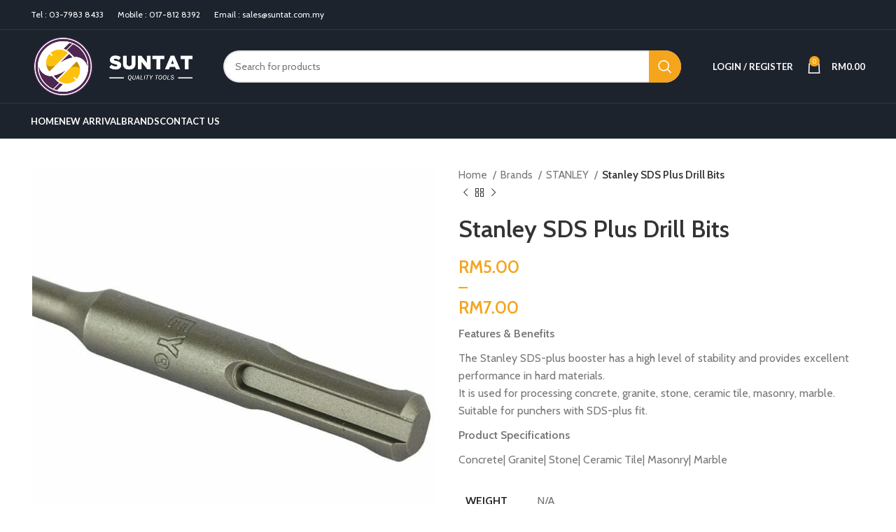

--- FILE ---
content_type: text/html; charset=UTF-8
request_url: https://hardwareonline.com.my/product/stanley-sds-plus-drill-bits/
body_size: 25638
content:
<!DOCTYPE html>
<html dir="ltr" lang="en-US" prefix="og: https://ogp.me/ns#">
<head>
	<meta charset="UTF-8">
	<link rel="profile" href="https://gmpg.org/xfn/11">
	<link rel="pingback" href="">

			<script>window.MSInputMethodContext && document.documentMode && document.write('<script src="https://hardwareonline.com.my/wp-content/themes/woodmart/js/libs/ie11CustomProperties.min.js"><\/script>');</script>
						<script>document.documentElement.className = document.documentElement.className + ' yes-js js_active js'</script>
			<title>Stanley SDS Plus Drill Bits - Suntat Sdn Bhd</title><link rel="stylesheet" href="https://hardwareonline.com.my/wp-content/cache/min/1/e6089131e56ce23146e0c1d0e2683f53.css" media="all" data-minify="1" />

		<!-- All in One SEO 4.9.2 - aioseo.com -->
	<meta name="description" content="Features &amp; Benefits The Stanley SDS-plus booster has a high level of stability and provides excellent performance in hard materials. It is used for processing concrete, granite, stone, ceramic tile, masonry, marble. Suitable for punchers with SDS-plus fit. Product Specifications Concrete| Granite| Stone| Ceramic Tile| Masonry| Marble" />
	<meta name="robots" content="max-image-preview:large" />
	<link rel="canonical" href="https://hardwareonline.com.my/product/stanley-sds-plus-drill-bits/" />
	<meta name="generator" content="All in One SEO (AIOSEO) 4.9.2" />
		<meta property="og:locale" content="en_US" />
		<meta property="og:site_name" content="Suntat Sdn Bhd - Shop Paint &amp; Hardware Handtools Online" />
		<meta property="og:type" content="article" />
		<meta property="og:title" content="Stanley SDS Plus Drill Bits - Suntat Sdn Bhd" />
		<meta property="og:description" content="Features &amp; Benefits The Stanley SDS-plus booster has a high level of stability and provides excellent performance in hard materials. It is used for processing concrete, granite, stone, ceramic tile, masonry, marble. Suitable for punchers with SDS-plus fit. Product Specifications Concrete| Granite| Stone| Ceramic Tile| Masonry| Marble" />
		<meta property="og:url" content="https://hardwareonline.com.my/product/stanley-sds-plus-drill-bits/" />
		<meta property="og:image" content="https://hardwareonline.com.my/wp-content/uploads/2023/04/SUNTAT-logo-web-white.png" />
		<meta property="og:image:secure_url" content="https://hardwareonline.com.my/wp-content/uploads/2023/04/SUNTAT-logo-web-white.png" />
		<meta property="og:image:width" content="500" />
		<meta property="og:image:height" content="200" />
		<meta property="article:published_time" content="2023-04-11T05:37:34+00:00" />
		<meta property="article:modified_time" content="2023-04-27T08:41:41+00:00" />
		<meta name="twitter:card" content="summary_large_image" />
		<meta name="twitter:title" content="Stanley SDS Plus Drill Bits - Suntat Sdn Bhd" />
		<meta name="twitter:description" content="Features &amp; Benefits The Stanley SDS-plus booster has a high level of stability and provides excellent performance in hard materials. It is used for processing concrete, granite, stone, ceramic tile, masonry, marble. Suitable for punchers with SDS-plus fit. Product Specifications Concrete| Granite| Stone| Ceramic Tile| Masonry| Marble" />
		<meta name="twitter:image" content="https://hardwareonline.com.my/wp-content/uploads/2023/04/SUNTAT-logo-web-white.png" />
		<script type="application/ld+json" class="aioseo-schema">
			{"@context":"https:\/\/schema.org","@graph":[{"@type":"BreadcrumbList","@id":"https:\/\/hardwareonline.com.my\/product\/stanley-sds-plus-drill-bits\/#breadcrumblist","itemListElement":[{"@type":"ListItem","@id":"https:\/\/hardwareonline.com.my#listItem","position":1,"name":"Home","item":"https:\/\/hardwareonline.com.my","nextItem":{"@type":"ListItem","@id":"https:\/\/hardwareonline.com.my\/shop\/#listItem","name":"Shop"}},{"@type":"ListItem","@id":"https:\/\/hardwareonline.com.my\/shop\/#listItem","position":2,"name":"Shop","item":"https:\/\/hardwareonline.com.my\/shop\/","nextItem":{"@type":"ListItem","@id":"https:\/\/hardwareonline.com.my\/brand\/stanley\/#listItem","name":"STANLEY"},"previousItem":{"@type":"ListItem","@id":"https:\/\/hardwareonline.com.my#listItem","name":"Home"}},{"@type":"ListItem","@id":"https:\/\/hardwareonline.com.my\/brand\/stanley\/#listItem","position":3,"name":"STANLEY","item":"https:\/\/hardwareonline.com.my\/brand\/stanley\/","nextItem":{"@type":"ListItem","@id":"https:\/\/hardwareonline.com.my\/product\/stanley-sds-plus-drill-bits\/#listItem","name":"Stanley SDS Plus Drill Bits"},"previousItem":{"@type":"ListItem","@id":"https:\/\/hardwareonline.com.my\/shop\/#listItem","name":"Shop"}},{"@type":"ListItem","@id":"https:\/\/hardwareonline.com.my\/product\/stanley-sds-plus-drill-bits\/#listItem","position":4,"name":"Stanley SDS Plus Drill Bits","previousItem":{"@type":"ListItem","@id":"https:\/\/hardwareonline.com.my\/brand\/stanley\/#listItem","name":"STANLEY"}}]},{"@type":"Organization","@id":"https:\/\/hardwareonline.com.my\/#organization","name":"Suntat Sdn Bhd","description":"Shop Paint & Hardware Handtools Online","url":"https:\/\/hardwareonline.com.my\/","telephone":"+6079838433","logo":{"@type":"ImageObject","url":"https:\/\/hardwareonline.com.my\/wp-content\/uploads\/2023\/04\/SUNTAT-logo-web-white.png","@id":"https:\/\/hardwareonline.com.my\/product\/stanley-sds-plus-drill-bits\/#organizationLogo","width":500,"height":200},"image":{"@id":"https:\/\/hardwareonline.com.my\/product\/stanley-sds-plus-drill-bits\/#organizationLogo"}},{"@type":"WebPage","@id":"https:\/\/hardwareonline.com.my\/product\/stanley-sds-plus-drill-bits\/#webpage","url":"https:\/\/hardwareonline.com.my\/product\/stanley-sds-plus-drill-bits\/","name":"Stanley SDS Plus Drill Bits - Suntat Sdn Bhd","description":"Features & Benefits The Stanley SDS-plus booster has a high level of stability and provides excellent performance in hard materials. It is used for processing concrete, granite, stone, ceramic tile, masonry, marble. Suitable for punchers with SDS-plus fit. Product Specifications Concrete| Granite| Stone| Ceramic Tile| Masonry| Marble","inLanguage":"en-US","isPartOf":{"@id":"https:\/\/hardwareonline.com.my\/#website"},"breadcrumb":{"@id":"https:\/\/hardwareonline.com.my\/product\/stanley-sds-plus-drill-bits\/#breadcrumblist"},"image":{"@type":"ImageObject","url":"https:\/\/hardwareonline.com.my\/wp-content\/uploads\/2023\/04\/STA54002STANLEYSDSPLUSDRILLBITS-1.jpg","@id":"https:\/\/hardwareonline.com.my\/product\/stanley-sds-plus-drill-bits\/#mainImage","width":900,"height":900},"primaryImageOfPage":{"@id":"https:\/\/hardwareonline.com.my\/product\/stanley-sds-plus-drill-bits\/#mainImage"},"datePublished":"2023-04-11T05:37:34+08:00","dateModified":"2023-04-27T16:41:41+08:00"},{"@type":"WebSite","@id":"https:\/\/hardwareonline.com.my\/#website","url":"https:\/\/hardwareonline.com.my\/","name":"Suntat Sdn Bhd","description":"Shop Paint & Hardware Handtools Online","inLanguage":"en-US","publisher":{"@id":"https:\/\/hardwareonline.com.my\/#organization"}}]}
		</script>
		<!-- All in One SEO -->

<link rel='dns-prefetch' href='//fonts.googleapis.com' />
<link rel="alternate" type="application/rss+xml" title="Suntat Sdn Bhd &raquo; Feed" href="https://hardwareonline.com.my/feed/" />
<link rel="alternate" type="application/rss+xml" title="Suntat Sdn Bhd &raquo; Comments Feed" href="https://hardwareonline.com.my/comments/feed/" />
<link rel="alternate" title="oEmbed (JSON)" type="application/json+oembed" href="https://hardwareonline.com.my/wp-json/oembed/1.0/embed?url=https%3A%2F%2Fhardwareonline.com.my%2Fproduct%2Fstanley-sds-plus-drill-bits%2F" />
<link rel="alternate" title="oEmbed (XML)" type="text/xml+oembed" href="https://hardwareonline.com.my/wp-json/oembed/1.0/embed?url=https%3A%2F%2Fhardwareonline.com.my%2Fproduct%2Fstanley-sds-plus-drill-bits%2F&#038;format=xml" />
<style id='wp-img-auto-sizes-contain-inline-css' type='text/css'>
img:is([sizes=auto i],[sizes^="auto," i]){contain-intrinsic-size:3000px 1500px}
/*# sourceURL=wp-img-auto-sizes-contain-inline-css */
</style>

<style id='classic-theme-styles-inline-css' type='text/css'>
/*! This file is auto-generated */
.wp-block-button__link{color:#fff;background-color:#32373c;border-radius:9999px;box-shadow:none;text-decoration:none;padding:calc(.667em + 2px) calc(1.333em + 2px);font-size:1.125em}.wp-block-file__button{background:#32373c;color:#fff;text-decoration:none}
/*# sourceURL=/wp-includes/css/classic-themes.min.css */
</style>




<style id='yith-wcwl-main-inline-css' type='text/css'>
 :root { --rounded-corners-radius: 16px; --add-to-cart-rounded-corners-radius: 16px; --color-headers-background: #F4F4F4; --feedback-duration: 3s } 
 :root { --rounded-corners-radius: 16px; --add-to-cart-rounded-corners-radius: 16px; --color-headers-background: #F4F4F4; --feedback-duration: 3s } 
/*# sourceURL=yith-wcwl-main-inline-css */
</style>
<style id='woocommerce-inline-inline-css' type='text/css'>
.woocommerce form .form-row .required { visibility: visible; }
/*# sourceURL=woocommerce-inline-inline-css */
</style>









































































<link rel='stylesheet' id='xts-google-fonts-css' href='https://fonts.googleapis.com/css?family=Cabin%3A400%2C600%7CLato%3A400%2C700&#038;ver=7.1.4' type='text/css' media='all' />
<link rel='stylesheet' id='elementor-gf-roboto-css' href='https://fonts.googleapis.com/css?family=Roboto:100,100italic,200,200italic,300,300italic,400,400italic,500,500italic,600,600italic,700,700italic,800,800italic,900,900italic&#038;display=swap' type='text/css' media='all' />
<link rel='stylesheet' id='elementor-gf-robotoslab-css' href='https://fonts.googleapis.com/css?family=Roboto+Slab:100,100italic,200,200italic,300,300italic,400,400italic,500,500italic,600,600italic,700,700italic,800,800italic,900,900italic&#038;display=swap' type='text/css' media='all' />
<script type="text/javascript" src="https://hardwareonline.com.my/wp-includes/js/jquery/jquery.min.js?ver=3.7.1" id="jquery-core-js"></script>
<script data-minify="1" type="text/javascript" src="https://hardwareonline.com.my/wp-content/cache/min/1/wp-content/plugins/role-based-pricing-for-woocommerce/assets/js/addify_csp_front_js.js?ver=1767768867" id="af_csp_front_js-js"></script>
<script type="text/javascript" src="https://hardwareonline.com.my/wp-content/plugins/woocommerce/assets/js/jquery-blockui/jquery.blockUI.min.js?ver=2.7.0-wc.10.4.3" id="wc-jquery-blockui-js" defer="defer" data-wp-strategy="defer"></script>
<script type="text/javascript" id="wc-add-to-cart-js-extra">
/* <![CDATA[ */
var wc_add_to_cart_params = {"ajax_url":"/wp-admin/admin-ajax.php","wc_ajax_url":"/?wc-ajax=%%endpoint%%&elementor_page_id=10874","i18n_view_cart":"View cart","cart_url":"https://hardwareonline.com.my/cart/","is_cart":"","cart_redirect_after_add":"no"};
//# sourceURL=wc-add-to-cart-js-extra
/* ]]> */
</script>
<script type="text/javascript" src="https://hardwareonline.com.my/wp-content/plugins/woocommerce/assets/js/frontend/add-to-cart.min.js?ver=10.4.3" id="wc-add-to-cart-js" defer="defer" data-wp-strategy="defer"></script>
<script type="text/javascript" src="https://hardwareonline.com.my/wp-content/plugins/woocommerce/assets/js/zoom/jquery.zoom.min.js?ver=1.7.21-wc.10.4.3" id="wc-zoom-js" defer="defer" data-wp-strategy="defer"></script>
<script type="text/javascript" id="wc-single-product-js-extra">
/* <![CDATA[ */
var wc_single_product_params = {"i18n_required_rating_text":"Please select a rating","i18n_rating_options":["1 of 5 stars","2 of 5 stars","3 of 5 stars","4 of 5 stars","5 of 5 stars"],"i18n_product_gallery_trigger_text":"View full-screen image gallery","review_rating_required":"yes","flexslider":{"rtl":false,"animation":"slide","smoothHeight":true,"directionNav":false,"controlNav":"thumbnails","slideshow":false,"animationSpeed":500,"animationLoop":false,"allowOneSlide":false},"zoom_enabled":"","zoom_options":[],"photoswipe_enabled":"","photoswipe_options":{"shareEl":false,"closeOnScroll":false,"history":false,"hideAnimationDuration":0,"showAnimationDuration":0},"flexslider_enabled":""};
//# sourceURL=wc-single-product-js-extra
/* ]]> */
</script>
<script type="text/javascript" src="https://hardwareonline.com.my/wp-content/plugins/woocommerce/assets/js/frontend/single-product.min.js?ver=10.4.3" id="wc-single-product-js" defer="defer" data-wp-strategy="defer"></script>
<script type="text/javascript" src="https://hardwareonline.com.my/wp-content/plugins/woocommerce/assets/js/js-cookie/js.cookie.min.js?ver=2.1.4-wc.10.4.3" id="wc-js-cookie-js" defer="defer" data-wp-strategy="defer"></script>
<script type="text/javascript" id="woocommerce-js-extra">
/* <![CDATA[ */
var woocommerce_params = {"ajax_url":"/wp-admin/admin-ajax.php","wc_ajax_url":"/?wc-ajax=%%endpoint%%&elementor_page_id=10874","i18n_password_show":"Show password","i18n_password_hide":"Hide password"};
//# sourceURL=woocommerce-js-extra
/* ]]> */
</script>
<script type="text/javascript" src="https://hardwareonline.com.my/wp-content/plugins/woocommerce/assets/js/frontend/woocommerce.min.js?ver=10.4.3" id="woocommerce-js" defer="defer" data-wp-strategy="defer"></script>
<script type="text/javascript" src="https://hardwareonline.com.my/wp-content/themes/woodmart/js/libs/device.min.js?ver=7.1.4" id="wd-device-library-js"></script>
<link rel="https://api.w.org/" href="https://hardwareonline.com.my/wp-json/" /><link rel="alternate" title="JSON" type="application/json" href="https://hardwareonline.com.my/wp-json/wp/v2/product/10874" /><link rel="EditURI" type="application/rsd+xml" title="RSD" href="https://hardwareonline.com.my/xmlrpc.php?rsd" />
<meta name="theme-color" content="rgb(29,35,45)">					<meta name="viewport" content="width=device-width, initial-scale=1.0, maximum-scale=1.0, user-scalable=no">
										<noscript><style>.woocommerce-product-gallery{ opacity: 1 !important; }</style></noscript>
	<meta name="generator" content="Elementor 3.34.0; features: additional_custom_breakpoints; settings: css_print_method-external, google_font-enabled, font_display-swap">
<!-- Google Tag Manager -->
<script>(function(w,d,s,l,i){w[l]=w[l]||[];w[l].push({'gtm.start':
new Date().getTime(),event:'gtm.js'});var f=d.getElementsByTagName(s)[0],
j=d.createElement(s),dl=l!='dataLayer'?'&l='+l:'';j.async=true;j.src=
'https://www.googletagmanager.com/gtm.js?id='+i+dl;f.parentNode.insertBefore(j,f);
})(window,document,'script','dataLayer','GTM-58N83JC');</script>
<!-- End Google Tag Manager -->
			<style>
				.e-con.e-parent:nth-of-type(n+4):not(.e-lazyloaded):not(.e-no-lazyload),
				.e-con.e-parent:nth-of-type(n+4):not(.e-lazyloaded):not(.e-no-lazyload) * {
					background-image: none !important;
				}
				@media screen and (max-height: 1024px) {
					.e-con.e-parent:nth-of-type(n+3):not(.e-lazyloaded):not(.e-no-lazyload),
					.e-con.e-parent:nth-of-type(n+3):not(.e-lazyloaded):not(.e-no-lazyload) * {
						background-image: none !important;
					}
				}
				@media screen and (max-height: 640px) {
					.e-con.e-parent:nth-of-type(n+2):not(.e-lazyloaded):not(.e-no-lazyload),
					.e-con.e-parent:nth-of-type(n+2):not(.e-lazyloaded):not(.e-no-lazyload) * {
						background-image: none !important;
					}
				}
			</style>
			<noscript><style>.lazyload[data-src]{display:none !important;}</style></noscript><style>.lazyload{background-image:none !important;}.lazyload:before{background-image:none !important;}</style><meta name="generator" content="Powered by Slider Revolution 6.6.12 - responsive, Mobile-Friendly Slider Plugin for WordPress with comfortable drag and drop interface." />
<link rel="icon" href="https://hardwareonline.com.my/wp-content/uploads/2023/04/suntat_favicon-150x150.jpg" sizes="32x32" />
<link rel="icon" href="https://hardwareonline.com.my/wp-content/uploads/2023/04/suntat_favicon-300x300.jpg" sizes="192x192" />
<link rel="apple-touch-icon" href="https://hardwareonline.com.my/wp-content/uploads/2023/04/suntat_favicon-300x300.jpg" />
<meta name="msapplication-TileImage" content="https://hardwareonline.com.my/wp-content/uploads/2023/04/suntat_favicon-300x300.jpg" />
<script>function setREVStartSize(e){
			//window.requestAnimationFrame(function() {
				window.RSIW = window.RSIW===undefined ? window.innerWidth : window.RSIW;
				window.RSIH = window.RSIH===undefined ? window.innerHeight : window.RSIH;
				try {
					var pw = document.getElementById(e.c).parentNode.offsetWidth,
						newh;
					pw = pw===0 || isNaN(pw) || (e.l=="fullwidth" || e.layout=="fullwidth") ? window.RSIW : pw;
					e.tabw = e.tabw===undefined ? 0 : parseInt(e.tabw);
					e.thumbw = e.thumbw===undefined ? 0 : parseInt(e.thumbw);
					e.tabh = e.tabh===undefined ? 0 : parseInt(e.tabh);
					e.thumbh = e.thumbh===undefined ? 0 : parseInt(e.thumbh);
					e.tabhide = e.tabhide===undefined ? 0 : parseInt(e.tabhide);
					e.thumbhide = e.thumbhide===undefined ? 0 : parseInt(e.thumbhide);
					e.mh = e.mh===undefined || e.mh=="" || e.mh==="auto" ? 0 : parseInt(e.mh,0);
					if(e.layout==="fullscreen" || e.l==="fullscreen")
						newh = Math.max(e.mh,window.RSIH);
					else{
						e.gw = Array.isArray(e.gw) ? e.gw : [e.gw];
						for (var i in e.rl) if (e.gw[i]===undefined || e.gw[i]===0) e.gw[i] = e.gw[i-1];
						e.gh = e.el===undefined || e.el==="" || (Array.isArray(e.el) && e.el.length==0)? e.gh : e.el;
						e.gh = Array.isArray(e.gh) ? e.gh : [e.gh];
						for (var i in e.rl) if (e.gh[i]===undefined || e.gh[i]===0) e.gh[i] = e.gh[i-1];
											
						var nl = new Array(e.rl.length),
							ix = 0,
							sl;
						e.tabw = e.tabhide>=pw ? 0 : e.tabw;
						e.thumbw = e.thumbhide>=pw ? 0 : e.thumbw;
						e.tabh = e.tabhide>=pw ? 0 : e.tabh;
						e.thumbh = e.thumbhide>=pw ? 0 : e.thumbh;
						for (var i in e.rl) nl[i] = e.rl[i]<window.RSIW ? 0 : e.rl[i];
						sl = nl[0];
						for (var i in nl) if (sl>nl[i] && nl[i]>0) { sl = nl[i]; ix=i;}
						var m = pw>(e.gw[ix]+e.tabw+e.thumbw) ? 1 : (pw-(e.tabw+e.thumbw)) / (e.gw[ix]);
						newh =  (e.gh[ix] * m) + (e.tabh + e.thumbh);
					}
					var el = document.getElementById(e.c);
					if (el!==null && el) el.style.height = newh+"px";
					el = document.getElementById(e.c+"_wrapper");
					if (el!==null && el) {
						el.style.height = newh+"px";
						el.style.display = "block";
					}
				} catch(e){
					console.log("Failure at Presize of Slider:" + e)
				}
			//});
		  };</script>
		<style type="text/css" id="wp-custom-css">
			.hide-larger-price .price>span:nth-child(2) {
	display:block;!important
}		</style>
		<style>
		
		</style></head>

<body data-rsssl=1 class="wp-singular product-template-default single single-product postid-10874 wp-custom-logo wp-theme-woodmart wp-child-theme-woodmart-child theme-woodmart woocommerce woocommerce-page woocommerce-no-js wrapper-full-width  woodmart-product-design-default categories-accordion-on woodmart-archive-shop woodmart-ajax-shop-on offcanvas-sidebar-mobile offcanvas-sidebar-tablet sticky-toolbar-on hide-larger-price elementor-default elementor-kit-5">
			<script type="text/javascript" id="wd-flicker-fix">// Flicker fix.</script><!-- Google Tag Manager (noscript) -->
<noscript><iframe src="https://www.googletagmanager.com/ns.html?id=GTM-58N83JC"
height="0" width="0" style="display:none;visibility:hidden"></iframe></noscript>
<!-- End Google Tag Manager (noscript) -->
	
	
	<div class="website-wrapper">
									<header class="whb-header whb-default_header whb-sticky-shadow whb-scroll-stick whb-sticky-real">
					<div class="whb-main-header">
	
<div class="whb-row whb-top-bar whb-not-sticky-row whb-with-bg whb-border-fullwidth whb-color-dark whb-flex-flex-middle whb-hidden-mobile">
	<div class="container">
		<div class="whb-flex-row whb-top-bar-inner">
			<div class="whb-column whb-col-left whb-visible-lg">
	
<div class="wd-header-text set-cont-mb-s reset-last-child top-bar-text">Tel : <a href="tel:+60379838433">03-7983 8433</a></div>

<div class="wd-header-text set-cont-mb-s reset-last-child top-bar-text">Mobile : <a href="tel:+60178128392">017-812 8392</a></div>

<div class="wd-header-text set-cont-mb-s reset-last-child top-bar-text">Email : <a href="/cdn-cgi/l/email-protection#2251434e47516251574c5643560c414d4f0c4f5b"><span class="__cf_email__" data-cfemail="88fbe9e4edfbc8fbfde6fce9fca6ebe7e5a6e5f1">[email&#160;protected]</span></a></div>
</div>
<div class="whb-column whb-col-center whb-visible-lg whb-empty-column">
	</div>
<div class="whb-column whb-col-right whb-visible-lg whb-empty-column">
	</div>
<div class="whb-column whb-col-mobile whb-hidden-lg whb-empty-column">
	</div>
		</div>
	</div>
</div>

<div class="whb-row whb-general-header whb-not-sticky-row whb-with-bg whb-border-fullwidth whb-color-light whb-flex-flex-middle">
	<div class="container">
		<div class="whb-flex-row whb-general-header-inner">
			<div class="whb-column whb-col-left whb-visible-lg">
	<div class="site-logo">
	<a href="https://hardwareonline.com.my/" class="wd-logo wd-main-logo" rel="home">
		<img src="[data-uri]" alt="Suntat Sdn Bhd" style="max-width: 250px;" data-src="https://hardwareonline.com.my/wp-content/uploads/2023/04/SUNTAT-logo-web-white.png" decoding="async" class="lazyload" data-eio-rwidth="500" data-eio-rheight="200" /><noscript><img src="https://hardwareonline.com.my/wp-content/uploads/2023/04/SUNTAT-logo-web-white.png" alt="Suntat Sdn Bhd" style="max-width: 250px;" data-eio="l" /></noscript>	</a>
	</div>
</div>
<div class="whb-column whb-col-center whb-visible-lg">
	<div class="whb-space-element " style="width:20px;"></div>			<div class="wd-search-form wd-header-search-form wd-display-form whb-1ta0n5zpdzm3ysnm0yp8">
				
				
				<form role="search" method="get" class="searchform  wd-style-with-bg wd-cat-style-bordered woodmart-ajax-search" action="https://hardwareonline.com.my/"  data-thumbnail="1" data-price="1" data-post_type="product" data-count="20" data-sku="0" data-symbols_count="3">
					<input type="text" class="s" placeholder="Search for products" value="" name="s" aria-label="Search" title="Search for products" required/>
					<input type="hidden" name="post_type" value="product">
										<button type="submit" class="searchsubmit">
						<span>
							Search						</span>
											</button>
				</form>

				
				
									<div class="search-results-wrapper">
						<div class="wd-dropdown-results wd-scroll wd-dropdown">
							<div class="wd-scroll-content"></div>
						</div>
					</div>
				
				
							</div>
		<div class="whb-space-element " style="width:10px;"></div></div>
<div class="whb-column whb-col-right whb-visible-lg">
	<div class="whb-space-element " style="width:15px;"></div><div class="wd-header-my-account wd-tools-element wd-event-hover wd-design-1 wd-account-style-text whb-2b8mjqhbtvxz16jtxdrd">
			<a href="https://hardwareonline.com.my/my-account/" title="My account">
			
				<span class="wd-tools-icon">
									</span>
				<span class="wd-tools-text">
				Login / Register			</span>

					</a>

		
					<div class="wd-dropdown wd-dropdown-register">
						<div class="login-dropdown-inner">
							<span class="wd-heading"><span class="title">Sign in</span><a class="create-account-link" href="https://hardwareonline.com.my/my-account/?action=register">Create an Account</a></span>
										<form method="post" class="login woocommerce-form woocommerce-form-login
						" action="https://hardwareonline.com.my/my-account/" 			>

				
				
				<p class="woocommerce-FormRow woocommerce-FormRow--wide form-row form-row-wide form-row-username">
					<label for="username">Username or email address&nbsp;<span class="required">*</span></label>
					<input type="text" class="woocommerce-Input woocommerce-Input--text input-text" name="username" id="username" value="" />				</p>
				<p class="woocommerce-FormRow woocommerce-FormRow--wide form-row form-row-wide form-row-password">
					<label for="password">Password&nbsp;<span class="required">*</span></label>
					<input class="woocommerce-Input woocommerce-Input--text input-text" type="password" name="password" id="password" autocomplete="current-password" />
				</p>

				
				<p class="form-row">
					<input type="hidden" id="woocommerce-login-nonce" name="woocommerce-login-nonce" value="659c249695" /><input type="hidden" name="_wp_http_referer" value="/product/stanley-sds-plus-drill-bits/" />										<button type="submit" class="button woocommerce-button woocommerce-form-login__submit" name="login" value="Log in">Log in</button>
				</p>

				<p class="login-form-footer">
					<a href="https://hardwareonline.com.my/suntat-portal/?action=lostpassword" class="woocommerce-LostPassword lost_password">Lost your password?</a>
					<label class="woocommerce-form__label woocommerce-form__label-for-checkbox woocommerce-form-login__rememberme">
						<input class="woocommerce-form__input woocommerce-form__input-checkbox" name="rememberme" type="checkbox" value="forever" title="Remember me" aria-label="Remember me" /> <span>Remember me</span>
					</label>
				</p>

				
							</form>

		
						</div>
					</div>
					</div>

<div class="wd-header-cart wd-tools-element wd-design-2 cart-widget-opener whb-5u866sftq6yga790jxf3">
	<a href="https://hardwareonline.com.my/cart/" title="Shopping cart">
		
			<span class="wd-tools-icon wd-icon-alt">
															<span class="wd-cart-number wd-tools-count">0 <span>items</span></span>
									</span>
			<span class="wd-tools-text">
				
										<span class="wd-cart-subtotal"><span class="woocommerce-Price-amount amount"><bdi><span class="woocommerce-Price-currencySymbol">&#82;&#77;</span>0.00</bdi></span></span>
					</span>

			</a>
	</div>
</div>
<div class="whb-column whb-mobile-left whb-hidden-lg">
	<div class="wd-tools-element wd-header-mobile-nav wd-style-text wd-design-1 whb-wn5z894j1g5n0yp3eeuz">
	<a href="#" rel="nofollow" aria-label="Open mobile menu">
		
		<span class="wd-tools-icon">
					</span>

		<span class="wd-tools-text">Menu</span>

			</a>
</div><!--END wd-header-mobile-nav--></div>
<div class="whb-column whb-mobile-center whb-hidden-lg">
	<div class="site-logo">
	<a href="https://hardwareonline.com.my/" class="wd-logo wd-main-logo" rel="home">
		<img src="[data-uri]" alt="Suntat Sdn Bhd" style="max-width: 140px;" data-src="https://hardwareonline.com.my/wp-content/uploads/2023/04/SUNTAT-logo-web-white.png" decoding="async" class="lazyload" data-eio-rwidth="500" data-eio-rheight="200" /><noscript><img src="https://hardwareonline.com.my/wp-content/uploads/2023/04/SUNTAT-logo-web-white.png" alt="Suntat Sdn Bhd" style="max-width: 140px;" data-eio="l" /></noscript>	</a>
	</div>
</div>
<div class="whb-column whb-mobile-right whb-hidden-lg">
	
<div class="wd-header-cart wd-tools-element wd-design-5 cart-widget-opener whb-u6cx6mzhiof1qeysah9h">
	<a href="https://hardwareonline.com.my/cart/" title="Shopping cart">
		
			<span class="wd-tools-icon wd-icon-alt">
															<span class="wd-cart-number wd-tools-count">0 <span>items</span></span>
									</span>
			<span class="wd-tools-text">
				
										<span class="wd-cart-subtotal"><span class="woocommerce-Price-amount amount"><bdi><span class="woocommerce-Price-currencySymbol">&#82;&#77;</span>0.00</bdi></span></span>
					</span>

			</a>
	</div>
</div>
		</div>
	</div>
</div>

<div class="whb-row whb-header-bottom whb-not-sticky-row whb-with-bg whb-without-border whb-color-dark whb-flex-flex-middle whb-hidden-mobile">
	<div class="container">
		<div class="whb-flex-row whb-header-bottom-inner">
			<div class="whb-column whb-col-left whb-visible-lg">
	<div class="wd-header-nav wd-header-main-nav text-left wd-design-1" role="navigation" aria-label="Main navigation">
	<ul id="menu-main-navigation" class="menu wd-nav wd-nav-main wd-style-default wd-gap-s"><li id="menu-item-9133" class="menu-item menu-item-type-post_type menu-item-object-page menu-item-home menu-item-9133 item-level-0 menu-simple-dropdown wd-event-hover" ><a href="https://hardwareonline.com.my/" class="woodmart-nav-link"><span class="nav-link-text">Home</span></a></li>
<li id="menu-item-8517" class="menu-item menu-item-type-custom menu-item-object-custom menu-item-8517 item-level-0 menu-simple-dropdown wd-event-hover" ><a href="#" class="woodmart-nav-link"><span class="nav-link-text">New Arrival</span></a></li>
<li id="menu-item-10795" class="menu-item menu-item-type-post_type menu-item-object-page menu-item-10795 item-level-0 menu-simple-dropdown wd-event-hover" ><a href="https://hardwareonline.com.my/brands/" class="woodmart-nav-link"><span class="nav-link-text">Brands</span></a></li>
<li id="menu-item-8470" class="menu-item menu-item-type-post_type menu-item-object-page menu-item-8470 item-level-0 menu-simple-dropdown wd-event-hover" ><a href="https://hardwareonline.com.my/contact-us/" class="woodmart-nav-link"><span class="nav-link-text">Contact us</span></a></li>
</ul></div><!--END MAIN-NAV-->
</div>
<div class="whb-column whb-col-center whb-visible-lg whb-empty-column">
	</div>
<div class="whb-column whb-col-right whb-visible-lg whb-empty-column">
	</div>
<div class="whb-column whb-col-mobile whb-hidden-lg whb-empty-column">
	</div>
		</div>
	</div>
</div>
</div>
				</header>
			
								<div class="main-page-wrapper">
		
								
		<!-- MAIN CONTENT AREA -->
				<div class="container-fluid">
			<div class="row content-layout-wrapper align-items-start">
				
	<div class="site-content shop-content-area col-12 breadcrumbs-location-summary wd-builder-off" role="main">
	
		

<div class="container">
	</div>


<div id="product-10874" class="single-product-page single-product-content product-design-default tabs-location-standard tabs-type-tabs meta-location-add_to_cart reviews-location-tabs product-no-bg product type-product post-10874 status-publish first instock product_cat-drill-bits product_cat-stanley has-post-thumbnail taxable shipping-taxable purchasable product-type-variable">

	<div class="container">

		<div class="woocommerce-notices-wrapper"></div>
		<div class="row product-image-summary-wrap">
			<div class="product-image-summary col-lg-12 col-12 col-md-12">
				<div class="row product-image-summary-inner">
					<div class="col-lg-6 col-12 col-md-6 product-images" >
						<div class="product-images-inner">
							<div class="woocommerce-product-gallery woocommerce-product-gallery--with-images woocommerce-product-gallery--columns-4 images  images row thumbs-position-bottom image-action-none" style="opacity: 0; transition: opacity .25s ease-in-out;">
	
	<div class="col-12">
		
		<figure class="woocommerce-product-gallery__wrapper owl-items-lg-1 owl-items-md-1 owl-items-sm-1 owl-items-xs-1 owl-carousel" data-hide_pagination_control="yes">
			<div class="product-image-wrap"><figure data-thumb="https://hardwareonline.com.my/wp-content/uploads/2023/04/STA54002STANLEYSDSPLUSDRILLBITS-1-150x150.jpg" class="woocommerce-product-gallery__image"><a data-elementor-open-lightbox="no" href="https://hardwareonline.com.my/wp-content/uploads/2023/04/STA54002STANLEYSDSPLUSDRILLBITS-1.jpg"><img fetchpriority="high" width="700" height="700" src="https://hardwareonline.com.my/wp-content/uploads/2023/04/STA54002STANLEYSDSPLUSDRILLBITS-1-700x700.jpg" class="wp-post-image wp-post-image" alt="" title="STA54002STANLEYSDSPLUSDRILLBITS-1.jpg" data-caption="" data-src="https://hardwareonline.com.my/wp-content/uploads/2023/04/STA54002STANLEYSDSPLUSDRILLBITS-1.jpg" data-large_image="https://hardwareonline.com.my/wp-content/uploads/2023/04/STA54002STANLEYSDSPLUSDRILLBITS-1.jpg" data-large_image_width="900" data-large_image_height="900" decoding="async" srcset="https://hardwareonline.com.my/wp-content/uploads/2023/04/STA54002STANLEYSDSPLUSDRILLBITS-1-700x700.jpg 700w, https://hardwareonline.com.my/wp-content/uploads/2023/04/STA54002STANLEYSDSPLUSDRILLBITS-1-300x300.jpg 300w, https://hardwareonline.com.my/wp-content/uploads/2023/04/STA54002STANLEYSDSPLUSDRILLBITS-1-800x800.jpg 800w, https://hardwareonline.com.my/wp-content/uploads/2023/04/STA54002STANLEYSDSPLUSDRILLBITS-1-150x150.jpg 150w, https://hardwareonline.com.my/wp-content/uploads/2023/04/STA54002STANLEYSDSPLUSDRILLBITS-1-768x768.jpg 768w, https://hardwareonline.com.my/wp-content/uploads/2023/04/STA54002STANLEYSDSPLUSDRILLBITS-1-860x860.jpg 860w, https://hardwareonline.com.my/wp-content/uploads/2023/04/STA54002STANLEYSDSPLUSDRILLBITS-1-430x430.jpg 430w, https://hardwareonline.com.my/wp-content/uploads/2023/04/STA54002STANLEYSDSPLUSDRILLBITS-1.jpg 900w" sizes="(max-width: 700px) 100vw, 700px" /></a></figure></div>
					</figure>

					<div class="product-additional-galleries">
					</div>
			</div>

					<div class="col-12">
			<div class="thumbnails owl-carousel owl-items-lg-4 owl-items-md-4 owl-items-sm-4 owl-items-xs-3" data-desktop="4" data-tablet="4" data-mobile="3">
							</div>
		</div>
	</div>
						</div>
					</div>
										<div class="col-lg-6 col-12 col-md-6 text-left summary entry-summary">
						<div class="summary-inner set-mb-l reset-last-child">
															<div class="single-breadcrumbs-wrapper">
									<div class="single-breadcrumbs">
																					<div class="wd-breadcrumbs">
												<nav class="woocommerce-breadcrumb" aria-label="Breadcrumb">				<a href="https://hardwareonline.com.my" class="breadcrumb-link">
					Home				</a>
							<a href="https://hardwareonline.com.my/product-category/brands/" class="breadcrumb-link">
					Brands				</a>
							<a href="https://hardwareonline.com.my/product-category/brands/stanley/" class="breadcrumb-link breadcrumb-link-last">
					STANLEY				</a>
							<span class="breadcrumb-last">
					Stanley SDS Plus Drill Bits				</span>
			</nav>											</div>
																															
<div class="wd-products-nav">
			<div class="wd-event-hover">
			<a class="wd-product-nav-btn wd-btn-prev" href="https://hardwareonline.com.my/product/genius-tools-1-2-star-head-drivers/" aria-label="Previous product"></a>

			<div class="wd-dropdown">
				<a href="https://hardwareonline.com.my/product/genius-tools-1-2-star-head-drivers/" class="wd-product-nav-thumb">
					<img width="430" height="430"  class="attachment-woocommerce_thumbnail size-woocommerce_thumbnail lazyload" alt="Genius Tools 1/2&#039;&#039; Star Head Drivers" decoding="async" srcset="[data-uri]"  data-src="https://hardwareonline.com.my/wp-content/uploads/2023/04/4460S10GeniusTools12StarHeadDrivers-1-430x430.jpg" data-srcset="https://hardwareonline.com.my/wp-content/uploads/2023/04/4460S10GeniusTools12StarHeadDrivers-1-430x430.jpg 430w, https://hardwareonline.com.my/wp-content/uploads/2023/04/4460S10GeniusTools12StarHeadDrivers-1-300x300.jpg 300w, https://hardwareonline.com.my/wp-content/uploads/2023/04/4460S10GeniusTools12StarHeadDrivers-1-800x800.jpg 800w, https://hardwareonline.com.my/wp-content/uploads/2023/04/4460S10GeniusTools12StarHeadDrivers-1-150x150.jpg 150w, https://hardwareonline.com.my/wp-content/uploads/2023/04/4460S10GeniusTools12StarHeadDrivers-1-768x768.jpg 768w, https://hardwareonline.com.my/wp-content/uploads/2023/04/4460S10GeniusTools12StarHeadDrivers-1-860x860.jpg 860w, https://hardwareonline.com.my/wp-content/uploads/2023/04/4460S10GeniusTools12StarHeadDrivers-1-700x700.jpg 700w, https://hardwareonline.com.my/wp-content/uploads/2023/04/4460S10GeniusTools12StarHeadDrivers-1.jpg 1000w" data-sizes="auto" data-eio-rwidth="430" data-eio-rheight="430" /><noscript><img width="430" height="430" src="https://hardwareonline.com.my/wp-content/uploads/2023/04/4460S10GeniusTools12StarHeadDrivers-1-430x430.jpg" class="attachment-woocommerce_thumbnail size-woocommerce_thumbnail" alt="Genius Tools 1/2&#039;&#039; Star Head Drivers" decoding="async" srcset="https://hardwareonline.com.my/wp-content/uploads/2023/04/4460S10GeniusTools12StarHeadDrivers-1-430x430.jpg 430w, https://hardwareonline.com.my/wp-content/uploads/2023/04/4460S10GeniusTools12StarHeadDrivers-1-300x300.jpg 300w, https://hardwareonline.com.my/wp-content/uploads/2023/04/4460S10GeniusTools12StarHeadDrivers-1-800x800.jpg 800w, https://hardwareonline.com.my/wp-content/uploads/2023/04/4460S10GeniusTools12StarHeadDrivers-1-150x150.jpg 150w, https://hardwareonline.com.my/wp-content/uploads/2023/04/4460S10GeniusTools12StarHeadDrivers-1-768x768.jpg 768w, https://hardwareonline.com.my/wp-content/uploads/2023/04/4460S10GeniusTools12StarHeadDrivers-1-860x860.jpg 860w, https://hardwareonline.com.my/wp-content/uploads/2023/04/4460S10GeniusTools12StarHeadDrivers-1-700x700.jpg 700w, https://hardwareonline.com.my/wp-content/uploads/2023/04/4460S10GeniusTools12StarHeadDrivers-1.jpg 1000w" sizes="(max-width: 430px) 100vw, 430px" data-eio="l" /></noscript>				</a>

				<div class="wd-product-nav-desc">
					<a href="https://hardwareonline.com.my/product/genius-tools-1-2-star-head-drivers/" class="wd-entities-title">
						Genius Tools 1/2'' Star Head Drivers					</a>

					<span class="price">
						<del aria-hidden="true"><span class="woocommerce-Price-amount amount"><span class="woocommerce-Price-currencySymbol">&#082;&#077;</span>22.80</span></del> <span class="screen-reader-text">Original price was: &#082;&#077;22.80.</span><ins aria-hidden="true"><span class="woocommerce-Price-amount amount"><span class="woocommerce-Price-currencySymbol">&#082;&#077;</span>15.96</span></ins><span class="screen-reader-text">Current price is: &#082;&#077;15.96.</span>					</span>
				</div>
			</div>
		</div>
	
	<a href="https://hardwareonline.com.my/shop/" class="wd-product-nav-btn wd-btn-back">
		<span>
			Back to products		</span>
	</a>

			<div class="wd-event-hover">
			<a class="wd-product-nav-btn wd-btn-next" href="https://hardwareonline.com.my/product/stanley-sds-plus-drill-bits-2/" aria-label="Next product"></a>

			<div class="wd-dropdown">
				<a href="https://hardwareonline.com.my/product/stanley-sds-plus-drill-bits-2/" class="wd-product-nav-thumb">
					<img width="430" height="430"  class="attachment-woocommerce_thumbnail size-woocommerce_thumbnail lazyload" alt="Stanley SDS Plus Drill Bits" decoding="async" srcset="[data-uri]"  data-src="https://hardwareonline.com.my/wp-content/uploads/2023/04/STA54002STANLEYSDSPLUSDRILLBITS-1-430x430.jpg" data-srcset="https://hardwareonline.com.my/wp-content/uploads/2023/04/STA54002STANLEYSDSPLUSDRILLBITS-1-430x430.jpg 430w, https://hardwareonline.com.my/wp-content/uploads/2023/04/STA54002STANLEYSDSPLUSDRILLBITS-1-300x300.jpg 300w, https://hardwareonline.com.my/wp-content/uploads/2023/04/STA54002STANLEYSDSPLUSDRILLBITS-1-800x800.jpg 800w, https://hardwareonline.com.my/wp-content/uploads/2023/04/STA54002STANLEYSDSPLUSDRILLBITS-1-150x150.jpg 150w, https://hardwareonline.com.my/wp-content/uploads/2023/04/STA54002STANLEYSDSPLUSDRILLBITS-1-768x768.jpg 768w, https://hardwareonline.com.my/wp-content/uploads/2023/04/STA54002STANLEYSDSPLUSDRILLBITS-1-860x860.jpg 860w, https://hardwareonline.com.my/wp-content/uploads/2023/04/STA54002STANLEYSDSPLUSDRILLBITS-1-700x700.jpg 700w, https://hardwareonline.com.my/wp-content/uploads/2023/04/STA54002STANLEYSDSPLUSDRILLBITS-1.jpg 900w" data-sizes="auto" data-eio-rwidth="430" data-eio-rheight="430" /><noscript><img width="430" height="430" src="https://hardwareonline.com.my/wp-content/uploads/2023/04/STA54002STANLEYSDSPLUSDRILLBITS-1-430x430.jpg" class="attachment-woocommerce_thumbnail size-woocommerce_thumbnail" alt="Stanley SDS Plus Drill Bits" decoding="async" srcset="https://hardwareonline.com.my/wp-content/uploads/2023/04/STA54002STANLEYSDSPLUSDRILLBITS-1-430x430.jpg 430w, https://hardwareonline.com.my/wp-content/uploads/2023/04/STA54002STANLEYSDSPLUSDRILLBITS-1-300x300.jpg 300w, https://hardwareonline.com.my/wp-content/uploads/2023/04/STA54002STANLEYSDSPLUSDRILLBITS-1-800x800.jpg 800w, https://hardwareonline.com.my/wp-content/uploads/2023/04/STA54002STANLEYSDSPLUSDRILLBITS-1-150x150.jpg 150w, https://hardwareonline.com.my/wp-content/uploads/2023/04/STA54002STANLEYSDSPLUSDRILLBITS-1-768x768.jpg 768w, https://hardwareonline.com.my/wp-content/uploads/2023/04/STA54002STANLEYSDSPLUSDRILLBITS-1-860x860.jpg 860w, https://hardwareonline.com.my/wp-content/uploads/2023/04/STA54002STANLEYSDSPLUSDRILLBITS-1-700x700.jpg 700w, https://hardwareonline.com.my/wp-content/uploads/2023/04/STA54002STANLEYSDSPLUSDRILLBITS-1.jpg 900w" sizes="(max-width: 430px) 100vw, 430px" data-eio="l" /></noscript>				</a>

				<div class="wd-product-nav-desc">
					<a href="https://hardwareonline.com.my/product/stanley-sds-plus-drill-bits-2/" class="wd-entities-title">
						Stanley SDS Plus Drill Bits					</a>

					<span class="price">
						<span class="woocommerce-Price-amount amount" aria-hidden="true"><span class="woocommerce-Price-currencySymbol">&#082;&#077;</span>6.30</span> <span aria-hidden="true">&ndash;</span> <span class="woocommerce-Price-amount amount" aria-hidden="true"><span class="woocommerce-Price-currencySymbol">&#082;&#077;</span>16.00</span><span class="screen-reader-text">Price range: &#082;&#077;6.30 through &#082;&#077;16.00</span>					</span>
				</div>
			</div>
		</div>
	</div>
																			</div>
								</div>
							
							
<h1 class="product_title entry-title wd-entities-title">
	
	Stanley SDS Plus Drill Bits
	</h1>
<p class="price"><span class="woocommerce-Price-amount amount" aria-hidden="true"><bdi><span class="woocommerce-Price-currencySymbol">&#82;&#77;</span>5.00</bdi></span> <span aria-hidden="true">&ndash;</span> <span class="woocommerce-Price-amount amount" aria-hidden="true"><bdi><span class="woocommerce-Price-currencySymbol">&#82;&#77;</span>7.00</bdi></span><span class="screen-reader-text">Price range: &#82;&#77;5.00 through &#82;&#77;7.00</span></p>
<div class="woocommerce-product-details__short-description">
	<p><strong>Features &#038; Benefits</strong></p>
<p>The Stanley SDS-plus booster has a high level of stability and provides excellent performance in hard materials.<br />
It is used for processing concrete, granite, stone, ceramic tile, masonry, marble. Suitable for punchers with SDS-plus fit.</p>
<p><strong>Product Specifications</strong></p>
<p>Concrete| Granite| Stone| Ceramic Tile| Masonry| Marble</p>
</div>
<table class="woocommerce-product-attributes shop_attributes">
			
		<tr class="woocommerce-product-attributes-item woocommerce-product-attributes-item--weight">
			<th class="woocommerce-product-attributes-item__label">
				
				<span>
					Weight				</span>
							</th>
			<td class="woocommerce-product-attributes-item__value">
				N/A			</td>
		</tr>
	</table>
					
<form class="variations_form cart wd-price-outside wd-reset-side-lg wd-reset-bottom-md wd-label-top-md" action="https://hardwareonline.com.my/product/stanley-sds-plus-drill-bits/" method="post" enctype='multipart/form-data' data-product_id="10874" data-product_variations="[{&quot;attributes&quot;:{&quot;attribute_pa_size&quot;:&quot;5-x-110mm&quot;},&quot;availability_html&quot;:&quot;&lt;p class=\&quot;stock in-stock wd-style-default\&quot;&gt;20 in stock&lt;\/p&gt;\n&quot;,&quot;backorders_allowed&quot;:false,&quot;dimensions&quot;:{&quot;length&quot;:&quot;&quot;,&quot;width&quot;:&quot;&quot;,&quot;height&quot;:&quot;&quot;},&quot;dimensions_html&quot;:&quot;N\/A&quot;,&quot;display_price&quot;:5.8,&quot;display_regular_price&quot;:5.8,&quot;image&quot;:{&quot;title&quot;:&quot;STA54002STANLEYSDSPLUSDRILLBITS-1.jpg&quot;,&quot;caption&quot;:&quot;&quot;,&quot;url&quot;:&quot;https:\/\/hardwareonline.com.my\/wp-content\/uploads\/2023\/04\/STA54002STANLEYSDSPLUSDRILLBITS-1.jpg&quot;,&quot;alt&quot;:&quot;STA54002STANLEYSDSPLUSDRILLBITS-1.jpg&quot;,&quot;src&quot;:&quot;https:\/\/hardwareonline.com.my\/wp-content\/uploads\/2023\/04\/STA54002STANLEYSDSPLUSDRILLBITS-1-700x700.jpg&quot;,&quot;srcset&quot;:&quot;https:\/\/hardwareonline.com.my\/wp-content\/uploads\/2023\/04\/STA54002STANLEYSDSPLUSDRILLBITS-1-700x700.jpg 700w, https:\/\/hardwareonline.com.my\/wp-content\/uploads\/2023\/04\/STA54002STANLEYSDSPLUSDRILLBITS-1-300x300.jpg 300w, https:\/\/hardwareonline.com.my\/wp-content\/uploads\/2023\/04\/STA54002STANLEYSDSPLUSDRILLBITS-1-800x800.jpg 800w, https:\/\/hardwareonline.com.my\/wp-content\/uploads\/2023\/04\/STA54002STANLEYSDSPLUSDRILLBITS-1-150x150.jpg 150w, https:\/\/hardwareonline.com.my\/wp-content\/uploads\/2023\/04\/STA54002STANLEYSDSPLUSDRILLBITS-1-768x768.jpg 768w, https:\/\/hardwareonline.com.my\/wp-content\/uploads\/2023\/04\/STA54002STANLEYSDSPLUSDRILLBITS-1-860x860.jpg 860w, https:\/\/hardwareonline.com.my\/wp-content\/uploads\/2023\/04\/STA54002STANLEYSDSPLUSDRILLBITS-1-430x430.jpg 430w, https:\/\/hardwareonline.com.my\/wp-content\/uploads\/2023\/04\/STA54002STANLEYSDSPLUSDRILLBITS-1.jpg 900w&quot;,&quot;sizes&quot;:&quot;(max-width: 700px) 100vw, 700px&quot;,&quot;full_src&quot;:&quot;https:\/\/hardwareonline.com.my\/wp-content\/uploads\/2023\/04\/STA54002STANLEYSDSPLUSDRILLBITS-1.jpg&quot;,&quot;full_src_w&quot;:900,&quot;full_src_h&quot;:900,&quot;gallery_thumbnail_src&quot;:&quot;https:\/\/hardwareonline.com.my\/wp-content\/uploads\/2023\/04\/STA54002STANLEYSDSPLUSDRILLBITS-1-150x150.jpg&quot;,&quot;gallery_thumbnail_src_w&quot;:150,&quot;gallery_thumbnail_src_h&quot;:150,&quot;thumb_src&quot;:&quot;https:\/\/hardwareonline.com.my\/wp-content\/uploads\/2023\/04\/STA54002STANLEYSDSPLUSDRILLBITS-1-430x430.jpg&quot;,&quot;thumb_src_w&quot;:430,&quot;thumb_src_h&quot;:430,&quot;src_w&quot;:700,&quot;src_h&quot;:700},&quot;image_id&quot;:10904,&quot;is_downloadable&quot;:false,&quot;is_in_stock&quot;:true,&quot;is_purchasable&quot;:true,&quot;is_sold_individually&quot;:&quot;no&quot;,&quot;is_virtual&quot;:false,&quot;max_qty&quot;:20,&quot;min_qty&quot;:1,&quot;price_html&quot;:&quot;&lt;span class=\&quot;price\&quot;&gt;&lt;span class=\&quot;woocommerce-Price-amount amount\&quot;&gt;&lt;bdi&gt;&lt;span class=\&quot;woocommerce-Price-currencySymbol\&quot;&gt;&amp;#82;&amp;#77;&lt;\/span&gt;5.80&lt;\/bdi&gt;&lt;\/span&gt;&lt;\/span&gt;&quot;,&quot;sku&quot;:&quot;STA54002&quot;,&quot;variation_description&quot;:&quot;&quot;,&quot;variation_id&quot;:10905,&quot;variation_is_active&quot;:true,&quot;variation_is_visible&quot;:true,&quot;weight&quot;:&quot;0.5&quot;,&quot;weight_html&quot;:&quot;0.5 kg&quot;,&quot;additional_variation_images_default&quot;:[{&quot;width&quot;:700,&quot;height&quot;:700,&quot;src&quot;:&quot;https:\/\/hardwareonline.com.my\/wp-content\/uploads\/2023\/04\/STA54002STANLEYSDSPLUSDRILLBITS-1-700x700.jpg&quot;,&quot;full_src&quot;:&quot;https:\/\/hardwareonline.com.my\/wp-content\/uploads\/2023\/04\/STA54002STANLEYSDSPLUSDRILLBITS-1.jpg&quot;,&quot;thumbnail_src&quot;:&quot;https:\/\/hardwareonline.com.my\/wp-content\/uploads\/2023\/04\/STA54002STANLEYSDSPLUSDRILLBITS-1-150x150.jpg&quot;,&quot;class&quot;:&quot;wp-post-image&quot;,&quot;alt&quot;:&quot;&quot;,&quot;title&quot;:&quot;STA54002STANLEYSDSPLUSDRILLBITS-1.jpg&quot;,&quot;data_caption&quot;:&quot;&quot;,&quot;data_src&quot;:&quot;https:\/\/hardwareonline.com.my\/wp-content\/uploads\/2023\/04\/STA54002STANLEYSDSPLUSDRILLBITS-1.jpg&quot;,&quot;data_large_image&quot;:&quot;https:\/\/hardwareonline.com.my\/wp-content\/uploads\/2023\/04\/STA54002STANLEYSDSPLUSDRILLBITS-1.jpg&quot;,&quot;data_large_image_width&quot;:&quot;900&quot;,&quot;data_large_image_height&quot;:&quot;900&quot;,&quot;srcset&quot;:&quot;https:\/\/hardwareonline.com.my\/wp-content\/uploads\/2023\/04\/STA54002STANLEYSDSPLUSDRILLBITS-1-700x700.jpg 700w, https:\/\/hardwareonline.com.my\/wp-content\/uploads\/2023\/04\/STA54002STANLEYSDSPLUSDRILLBITS-1-300x300.jpg 300w, https:\/\/hardwareonline.com.my\/wp-content\/uploads\/2023\/04\/STA54002STANLEYSDSPLUSDRILLBITS-1-800x800.jpg 800w, https:\/\/hardwareonline.com.my\/wp-content\/uploads\/2023\/04\/STA54002STANLEYSDSPLUSDRILLBITS-1-150x150.jpg 150w, https:\/\/hardwareonline.com.my\/wp-content\/uploads\/2023\/04\/STA54002STANLEYSDSPLUSDRILLBITS-1-768x768.jpg 768w, https:\/\/hardwareonline.com.my\/wp-content\/uploads\/2023\/04\/STA54002STANLEYSDSPLUSDRILLBITS-1-860x860.jpg 860w, https:\/\/hardwareonline.com.my\/wp-content\/uploads\/2023\/04\/STA54002STANLEYSDSPLUSDRILLBITS-1-430x430.jpg 430w, https:\/\/hardwareonline.com.my\/wp-content\/uploads\/2023\/04\/STA54002STANLEYSDSPLUSDRILLBITS-1.jpg 900w&quot;,&quot;sizes&quot;:&quot;(max-width: 700px) 100vw, 700px&quot;}]},{&quot;attributes&quot;:{&quot;attribute_pa_size&quot;:&quot;5-5x-010mm&quot;},&quot;availability_html&quot;:&quot;&lt;p class=\&quot;stock in-stock wd-style-default\&quot;&gt;20 in stock&lt;\/p&gt;\n&quot;,&quot;backorders_allowed&quot;:false,&quot;dimensions&quot;:{&quot;length&quot;:&quot;&quot;,&quot;width&quot;:&quot;&quot;,&quot;height&quot;:&quot;&quot;},&quot;dimensions_html&quot;:&quot;N\/A&quot;,&quot;display_price&quot;:5,&quot;display_regular_price&quot;:5,&quot;image&quot;:{&quot;title&quot;:&quot;STA54002STANLEYSDSPLUSDRILLBITS-1.jpg&quot;,&quot;caption&quot;:&quot;&quot;,&quot;url&quot;:&quot;https:\/\/hardwareonline.com.my\/wp-content\/uploads\/2023\/04\/STA54002STANLEYSDSPLUSDRILLBITS-1.jpg&quot;,&quot;alt&quot;:&quot;STA54002STANLEYSDSPLUSDRILLBITS-1.jpg&quot;,&quot;src&quot;:&quot;https:\/\/hardwareonline.com.my\/wp-content\/uploads\/2023\/04\/STA54002STANLEYSDSPLUSDRILLBITS-1-700x700.jpg&quot;,&quot;srcset&quot;:&quot;https:\/\/hardwareonline.com.my\/wp-content\/uploads\/2023\/04\/STA54002STANLEYSDSPLUSDRILLBITS-1-700x700.jpg 700w, https:\/\/hardwareonline.com.my\/wp-content\/uploads\/2023\/04\/STA54002STANLEYSDSPLUSDRILLBITS-1-300x300.jpg 300w, https:\/\/hardwareonline.com.my\/wp-content\/uploads\/2023\/04\/STA54002STANLEYSDSPLUSDRILLBITS-1-800x800.jpg 800w, https:\/\/hardwareonline.com.my\/wp-content\/uploads\/2023\/04\/STA54002STANLEYSDSPLUSDRILLBITS-1-150x150.jpg 150w, https:\/\/hardwareonline.com.my\/wp-content\/uploads\/2023\/04\/STA54002STANLEYSDSPLUSDRILLBITS-1-768x768.jpg 768w, https:\/\/hardwareonline.com.my\/wp-content\/uploads\/2023\/04\/STA54002STANLEYSDSPLUSDRILLBITS-1-860x860.jpg 860w, https:\/\/hardwareonline.com.my\/wp-content\/uploads\/2023\/04\/STA54002STANLEYSDSPLUSDRILLBITS-1-430x430.jpg 430w, https:\/\/hardwareonline.com.my\/wp-content\/uploads\/2023\/04\/STA54002STANLEYSDSPLUSDRILLBITS-1.jpg 900w&quot;,&quot;sizes&quot;:&quot;(max-width: 700px) 100vw, 700px&quot;,&quot;full_src&quot;:&quot;https:\/\/hardwareonline.com.my\/wp-content\/uploads\/2023\/04\/STA54002STANLEYSDSPLUSDRILLBITS-1.jpg&quot;,&quot;full_src_w&quot;:900,&quot;full_src_h&quot;:900,&quot;gallery_thumbnail_src&quot;:&quot;https:\/\/hardwareonline.com.my\/wp-content\/uploads\/2023\/04\/STA54002STANLEYSDSPLUSDRILLBITS-1-150x150.jpg&quot;,&quot;gallery_thumbnail_src_w&quot;:150,&quot;gallery_thumbnail_src_h&quot;:150,&quot;thumb_src&quot;:&quot;https:\/\/hardwareonline.com.my\/wp-content\/uploads\/2023\/04\/STA54002STANLEYSDSPLUSDRILLBITS-1-430x430.jpg&quot;,&quot;thumb_src_w&quot;:430,&quot;thumb_src_h&quot;:430,&quot;src_w&quot;:700,&quot;src_h&quot;:700},&quot;image_id&quot;:10904,&quot;is_downloadable&quot;:false,&quot;is_in_stock&quot;:true,&quot;is_purchasable&quot;:true,&quot;is_sold_individually&quot;:&quot;no&quot;,&quot;is_virtual&quot;:false,&quot;max_qty&quot;:20,&quot;min_qty&quot;:1,&quot;price_html&quot;:&quot;&lt;span class=\&quot;price\&quot;&gt;&lt;span class=\&quot;woocommerce-Price-amount amount\&quot;&gt;&lt;bdi&gt;&lt;span class=\&quot;woocommerce-Price-currencySymbol\&quot;&gt;&amp;#82;&amp;#77;&lt;\/span&gt;5.00&lt;\/bdi&gt;&lt;\/span&gt;&lt;\/span&gt;&quot;,&quot;sku&quot;:&quot;STA54007&quot;,&quot;variation_description&quot;:&quot;&quot;,&quot;variation_id&quot;:10906,&quot;variation_is_active&quot;:true,&quot;variation_is_visible&quot;:true,&quot;weight&quot;:&quot;0.5&quot;,&quot;weight_html&quot;:&quot;0.5 kg&quot;,&quot;additional_variation_images_default&quot;:[{&quot;width&quot;:700,&quot;height&quot;:700,&quot;src&quot;:&quot;https:\/\/hardwareonline.com.my\/wp-content\/uploads\/2023\/04\/STA54002STANLEYSDSPLUSDRILLBITS-1-700x700.jpg&quot;,&quot;full_src&quot;:&quot;https:\/\/hardwareonline.com.my\/wp-content\/uploads\/2023\/04\/STA54002STANLEYSDSPLUSDRILLBITS-1.jpg&quot;,&quot;thumbnail_src&quot;:&quot;https:\/\/hardwareonline.com.my\/wp-content\/uploads\/2023\/04\/STA54002STANLEYSDSPLUSDRILLBITS-1-150x150.jpg&quot;,&quot;class&quot;:&quot;wp-post-image&quot;,&quot;alt&quot;:&quot;&quot;,&quot;title&quot;:&quot;STA54002STANLEYSDSPLUSDRILLBITS-1.jpg&quot;,&quot;data_caption&quot;:&quot;&quot;,&quot;data_src&quot;:&quot;https:\/\/hardwareonline.com.my\/wp-content\/uploads\/2023\/04\/STA54002STANLEYSDSPLUSDRILLBITS-1.jpg&quot;,&quot;data_large_image&quot;:&quot;https:\/\/hardwareonline.com.my\/wp-content\/uploads\/2023\/04\/STA54002STANLEYSDSPLUSDRILLBITS-1.jpg&quot;,&quot;data_large_image_width&quot;:&quot;900&quot;,&quot;data_large_image_height&quot;:&quot;900&quot;,&quot;srcset&quot;:&quot;https:\/\/hardwareonline.com.my\/wp-content\/uploads\/2023\/04\/STA54002STANLEYSDSPLUSDRILLBITS-1-700x700.jpg 700w, https:\/\/hardwareonline.com.my\/wp-content\/uploads\/2023\/04\/STA54002STANLEYSDSPLUSDRILLBITS-1-300x300.jpg 300w, https:\/\/hardwareonline.com.my\/wp-content\/uploads\/2023\/04\/STA54002STANLEYSDSPLUSDRILLBITS-1-800x800.jpg 800w, https:\/\/hardwareonline.com.my\/wp-content\/uploads\/2023\/04\/STA54002STANLEYSDSPLUSDRILLBITS-1-150x150.jpg 150w, https:\/\/hardwareonline.com.my\/wp-content\/uploads\/2023\/04\/STA54002STANLEYSDSPLUSDRILLBITS-1-768x768.jpg 768w, https:\/\/hardwareonline.com.my\/wp-content\/uploads\/2023\/04\/STA54002STANLEYSDSPLUSDRILLBITS-1-860x860.jpg 860w, https:\/\/hardwareonline.com.my\/wp-content\/uploads\/2023\/04\/STA54002STANLEYSDSPLUSDRILLBITS-1-430x430.jpg 430w, https:\/\/hardwareonline.com.my\/wp-content\/uploads\/2023\/04\/STA54002STANLEYSDSPLUSDRILLBITS-1.jpg 900w&quot;,&quot;sizes&quot;:&quot;(max-width: 700px) 100vw, 700px&quot;}]},{&quot;attributes&quot;:{&quot;attribute_pa_size&quot;:&quot;6-x-110mm&quot;},&quot;availability_html&quot;:&quot;&lt;p class=\&quot;stock in-stock wd-style-default\&quot;&gt;20 in stock&lt;\/p&gt;\n&quot;,&quot;backorders_allowed&quot;:false,&quot;dimensions&quot;:{&quot;length&quot;:&quot;&quot;,&quot;width&quot;:&quot;&quot;,&quot;height&quot;:&quot;&quot;},&quot;dimensions_html&quot;:&quot;N\/A&quot;,&quot;display_price&quot;:5.8,&quot;display_regular_price&quot;:5.8,&quot;image&quot;:{&quot;title&quot;:&quot;STA54002STANLEYSDSPLUSDRILLBITS-1.jpg&quot;,&quot;caption&quot;:&quot;&quot;,&quot;url&quot;:&quot;https:\/\/hardwareonline.com.my\/wp-content\/uploads\/2023\/04\/STA54002STANLEYSDSPLUSDRILLBITS-1.jpg&quot;,&quot;alt&quot;:&quot;STA54002STANLEYSDSPLUSDRILLBITS-1.jpg&quot;,&quot;src&quot;:&quot;https:\/\/hardwareonline.com.my\/wp-content\/uploads\/2023\/04\/STA54002STANLEYSDSPLUSDRILLBITS-1-700x700.jpg&quot;,&quot;srcset&quot;:&quot;https:\/\/hardwareonline.com.my\/wp-content\/uploads\/2023\/04\/STA54002STANLEYSDSPLUSDRILLBITS-1-700x700.jpg 700w, https:\/\/hardwareonline.com.my\/wp-content\/uploads\/2023\/04\/STA54002STANLEYSDSPLUSDRILLBITS-1-300x300.jpg 300w, https:\/\/hardwareonline.com.my\/wp-content\/uploads\/2023\/04\/STA54002STANLEYSDSPLUSDRILLBITS-1-800x800.jpg 800w, https:\/\/hardwareonline.com.my\/wp-content\/uploads\/2023\/04\/STA54002STANLEYSDSPLUSDRILLBITS-1-150x150.jpg 150w, https:\/\/hardwareonline.com.my\/wp-content\/uploads\/2023\/04\/STA54002STANLEYSDSPLUSDRILLBITS-1-768x768.jpg 768w, https:\/\/hardwareonline.com.my\/wp-content\/uploads\/2023\/04\/STA54002STANLEYSDSPLUSDRILLBITS-1-860x860.jpg 860w, https:\/\/hardwareonline.com.my\/wp-content\/uploads\/2023\/04\/STA54002STANLEYSDSPLUSDRILLBITS-1-430x430.jpg 430w, https:\/\/hardwareonline.com.my\/wp-content\/uploads\/2023\/04\/STA54002STANLEYSDSPLUSDRILLBITS-1.jpg 900w&quot;,&quot;sizes&quot;:&quot;(max-width: 700px) 100vw, 700px&quot;,&quot;full_src&quot;:&quot;https:\/\/hardwareonline.com.my\/wp-content\/uploads\/2023\/04\/STA54002STANLEYSDSPLUSDRILLBITS-1.jpg&quot;,&quot;full_src_w&quot;:900,&quot;full_src_h&quot;:900,&quot;gallery_thumbnail_src&quot;:&quot;https:\/\/hardwareonline.com.my\/wp-content\/uploads\/2023\/04\/STA54002STANLEYSDSPLUSDRILLBITS-1-150x150.jpg&quot;,&quot;gallery_thumbnail_src_w&quot;:150,&quot;gallery_thumbnail_src_h&quot;:150,&quot;thumb_src&quot;:&quot;https:\/\/hardwareonline.com.my\/wp-content\/uploads\/2023\/04\/STA54002STANLEYSDSPLUSDRILLBITS-1-430x430.jpg&quot;,&quot;thumb_src_w&quot;:430,&quot;thumb_src_h&quot;:430,&quot;src_w&quot;:700,&quot;src_h&quot;:700},&quot;image_id&quot;:10904,&quot;is_downloadable&quot;:false,&quot;is_in_stock&quot;:true,&quot;is_purchasable&quot;:true,&quot;is_sold_individually&quot;:&quot;no&quot;,&quot;is_virtual&quot;:false,&quot;max_qty&quot;:20,&quot;min_qty&quot;:1,&quot;price_html&quot;:&quot;&lt;span class=\&quot;price\&quot;&gt;&lt;span class=\&quot;woocommerce-Price-amount amount\&quot;&gt;&lt;bdi&gt;&lt;span class=\&quot;woocommerce-Price-currencySymbol\&quot;&gt;&amp;#82;&amp;#77;&lt;\/span&gt;5.80&lt;\/bdi&gt;&lt;\/span&gt;&lt;\/span&gt;&quot;,&quot;sku&quot;:&quot;STA54012&quot;,&quot;variation_description&quot;:&quot;&quot;,&quot;variation_id&quot;:10907,&quot;variation_is_active&quot;:true,&quot;variation_is_visible&quot;:true,&quot;weight&quot;:&quot;0.5&quot;,&quot;weight_html&quot;:&quot;0.5 kg&quot;,&quot;additional_variation_images_default&quot;:[{&quot;width&quot;:700,&quot;height&quot;:700,&quot;src&quot;:&quot;https:\/\/hardwareonline.com.my\/wp-content\/uploads\/2023\/04\/STA54002STANLEYSDSPLUSDRILLBITS-1-700x700.jpg&quot;,&quot;full_src&quot;:&quot;https:\/\/hardwareonline.com.my\/wp-content\/uploads\/2023\/04\/STA54002STANLEYSDSPLUSDRILLBITS-1.jpg&quot;,&quot;thumbnail_src&quot;:&quot;https:\/\/hardwareonline.com.my\/wp-content\/uploads\/2023\/04\/STA54002STANLEYSDSPLUSDRILLBITS-1-150x150.jpg&quot;,&quot;class&quot;:&quot;wp-post-image&quot;,&quot;alt&quot;:&quot;&quot;,&quot;title&quot;:&quot;STA54002STANLEYSDSPLUSDRILLBITS-1.jpg&quot;,&quot;data_caption&quot;:&quot;&quot;,&quot;data_src&quot;:&quot;https:\/\/hardwareonline.com.my\/wp-content\/uploads\/2023\/04\/STA54002STANLEYSDSPLUSDRILLBITS-1.jpg&quot;,&quot;data_large_image&quot;:&quot;https:\/\/hardwareonline.com.my\/wp-content\/uploads\/2023\/04\/STA54002STANLEYSDSPLUSDRILLBITS-1.jpg&quot;,&quot;data_large_image_width&quot;:&quot;900&quot;,&quot;data_large_image_height&quot;:&quot;900&quot;,&quot;srcset&quot;:&quot;https:\/\/hardwareonline.com.my\/wp-content\/uploads\/2023\/04\/STA54002STANLEYSDSPLUSDRILLBITS-1-700x700.jpg 700w, https:\/\/hardwareonline.com.my\/wp-content\/uploads\/2023\/04\/STA54002STANLEYSDSPLUSDRILLBITS-1-300x300.jpg 300w, https:\/\/hardwareonline.com.my\/wp-content\/uploads\/2023\/04\/STA54002STANLEYSDSPLUSDRILLBITS-1-800x800.jpg 800w, https:\/\/hardwareonline.com.my\/wp-content\/uploads\/2023\/04\/STA54002STANLEYSDSPLUSDRILLBITS-1-150x150.jpg 150w, https:\/\/hardwareonline.com.my\/wp-content\/uploads\/2023\/04\/STA54002STANLEYSDSPLUSDRILLBITS-1-768x768.jpg 768w, https:\/\/hardwareonline.com.my\/wp-content\/uploads\/2023\/04\/STA54002STANLEYSDSPLUSDRILLBITS-1-860x860.jpg 860w, https:\/\/hardwareonline.com.my\/wp-content\/uploads\/2023\/04\/STA54002STANLEYSDSPLUSDRILLBITS-1-430x430.jpg 430w, https:\/\/hardwareonline.com.my\/wp-content\/uploads\/2023\/04\/STA54002STANLEYSDSPLUSDRILLBITS-1.jpg 900w&quot;,&quot;sizes&quot;:&quot;(max-width: 700px) 100vw, 700px&quot;}]},{&quot;attributes&quot;:{&quot;attribute_pa_size&quot;:&quot;6-5-x-110mm&quot;},&quot;availability_html&quot;:&quot;&lt;p class=\&quot;stock in-stock wd-style-default\&quot;&gt;20 in stock&lt;\/p&gt;\n&quot;,&quot;backorders_allowed&quot;:false,&quot;dimensions&quot;:{&quot;length&quot;:&quot;&quot;,&quot;width&quot;:&quot;&quot;,&quot;height&quot;:&quot;&quot;},&quot;dimensions_html&quot;:&quot;N\/A&quot;,&quot;display_price&quot;:5.8,&quot;display_regular_price&quot;:5.8,&quot;image&quot;:{&quot;title&quot;:&quot;STA54002STANLEYSDSPLUSDRILLBITS-1.jpg&quot;,&quot;caption&quot;:&quot;&quot;,&quot;url&quot;:&quot;https:\/\/hardwareonline.com.my\/wp-content\/uploads\/2023\/04\/STA54002STANLEYSDSPLUSDRILLBITS-1.jpg&quot;,&quot;alt&quot;:&quot;STA54002STANLEYSDSPLUSDRILLBITS-1.jpg&quot;,&quot;src&quot;:&quot;https:\/\/hardwareonline.com.my\/wp-content\/uploads\/2023\/04\/STA54002STANLEYSDSPLUSDRILLBITS-1-700x700.jpg&quot;,&quot;srcset&quot;:&quot;https:\/\/hardwareonline.com.my\/wp-content\/uploads\/2023\/04\/STA54002STANLEYSDSPLUSDRILLBITS-1-700x700.jpg 700w, https:\/\/hardwareonline.com.my\/wp-content\/uploads\/2023\/04\/STA54002STANLEYSDSPLUSDRILLBITS-1-300x300.jpg 300w, https:\/\/hardwareonline.com.my\/wp-content\/uploads\/2023\/04\/STA54002STANLEYSDSPLUSDRILLBITS-1-800x800.jpg 800w, https:\/\/hardwareonline.com.my\/wp-content\/uploads\/2023\/04\/STA54002STANLEYSDSPLUSDRILLBITS-1-150x150.jpg 150w, https:\/\/hardwareonline.com.my\/wp-content\/uploads\/2023\/04\/STA54002STANLEYSDSPLUSDRILLBITS-1-768x768.jpg 768w, https:\/\/hardwareonline.com.my\/wp-content\/uploads\/2023\/04\/STA54002STANLEYSDSPLUSDRILLBITS-1-860x860.jpg 860w, https:\/\/hardwareonline.com.my\/wp-content\/uploads\/2023\/04\/STA54002STANLEYSDSPLUSDRILLBITS-1-430x430.jpg 430w, https:\/\/hardwareonline.com.my\/wp-content\/uploads\/2023\/04\/STA54002STANLEYSDSPLUSDRILLBITS-1.jpg 900w&quot;,&quot;sizes&quot;:&quot;(max-width: 700px) 100vw, 700px&quot;,&quot;full_src&quot;:&quot;https:\/\/hardwareonline.com.my\/wp-content\/uploads\/2023\/04\/STA54002STANLEYSDSPLUSDRILLBITS-1.jpg&quot;,&quot;full_src_w&quot;:900,&quot;full_src_h&quot;:900,&quot;gallery_thumbnail_src&quot;:&quot;https:\/\/hardwareonline.com.my\/wp-content\/uploads\/2023\/04\/STA54002STANLEYSDSPLUSDRILLBITS-1-150x150.jpg&quot;,&quot;gallery_thumbnail_src_w&quot;:150,&quot;gallery_thumbnail_src_h&quot;:150,&quot;thumb_src&quot;:&quot;https:\/\/hardwareonline.com.my\/wp-content\/uploads\/2023\/04\/STA54002STANLEYSDSPLUSDRILLBITS-1-430x430.jpg&quot;,&quot;thumb_src_w&quot;:430,&quot;thumb_src_h&quot;:430,&quot;src_w&quot;:700,&quot;src_h&quot;:700},&quot;image_id&quot;:10904,&quot;is_downloadable&quot;:false,&quot;is_in_stock&quot;:true,&quot;is_purchasable&quot;:true,&quot;is_sold_individually&quot;:&quot;no&quot;,&quot;is_virtual&quot;:false,&quot;max_qty&quot;:20,&quot;min_qty&quot;:1,&quot;price_html&quot;:&quot;&lt;span class=\&quot;price\&quot;&gt;&lt;span class=\&quot;woocommerce-Price-amount amount\&quot;&gt;&lt;bdi&gt;&lt;span class=\&quot;woocommerce-Price-currencySymbol\&quot;&gt;&amp;#82;&amp;#77;&lt;\/span&gt;5.80&lt;\/bdi&gt;&lt;\/span&gt;&lt;\/span&gt;&quot;,&quot;sku&quot;:&quot;STA54312&quot;,&quot;variation_description&quot;:&quot;&quot;,&quot;variation_id&quot;:10908,&quot;variation_is_active&quot;:true,&quot;variation_is_visible&quot;:true,&quot;weight&quot;:&quot;0.5&quot;,&quot;weight_html&quot;:&quot;0.5 kg&quot;,&quot;additional_variation_images_default&quot;:[{&quot;width&quot;:700,&quot;height&quot;:700,&quot;src&quot;:&quot;https:\/\/hardwareonline.com.my\/wp-content\/uploads\/2023\/04\/STA54002STANLEYSDSPLUSDRILLBITS-1-700x700.jpg&quot;,&quot;full_src&quot;:&quot;https:\/\/hardwareonline.com.my\/wp-content\/uploads\/2023\/04\/STA54002STANLEYSDSPLUSDRILLBITS-1.jpg&quot;,&quot;thumbnail_src&quot;:&quot;https:\/\/hardwareonline.com.my\/wp-content\/uploads\/2023\/04\/STA54002STANLEYSDSPLUSDRILLBITS-1-150x150.jpg&quot;,&quot;class&quot;:&quot;wp-post-image&quot;,&quot;alt&quot;:&quot;&quot;,&quot;title&quot;:&quot;STA54002STANLEYSDSPLUSDRILLBITS-1.jpg&quot;,&quot;data_caption&quot;:&quot;&quot;,&quot;data_src&quot;:&quot;https:\/\/hardwareonline.com.my\/wp-content\/uploads\/2023\/04\/STA54002STANLEYSDSPLUSDRILLBITS-1.jpg&quot;,&quot;data_large_image&quot;:&quot;https:\/\/hardwareonline.com.my\/wp-content\/uploads\/2023\/04\/STA54002STANLEYSDSPLUSDRILLBITS-1.jpg&quot;,&quot;data_large_image_width&quot;:&quot;900&quot;,&quot;data_large_image_height&quot;:&quot;900&quot;,&quot;srcset&quot;:&quot;https:\/\/hardwareonline.com.my\/wp-content\/uploads\/2023\/04\/STA54002STANLEYSDSPLUSDRILLBITS-1-700x700.jpg 700w, https:\/\/hardwareonline.com.my\/wp-content\/uploads\/2023\/04\/STA54002STANLEYSDSPLUSDRILLBITS-1-300x300.jpg 300w, https:\/\/hardwareonline.com.my\/wp-content\/uploads\/2023\/04\/STA54002STANLEYSDSPLUSDRILLBITS-1-800x800.jpg 800w, https:\/\/hardwareonline.com.my\/wp-content\/uploads\/2023\/04\/STA54002STANLEYSDSPLUSDRILLBITS-1-150x150.jpg 150w, https:\/\/hardwareonline.com.my\/wp-content\/uploads\/2023\/04\/STA54002STANLEYSDSPLUSDRILLBITS-1-768x768.jpg 768w, https:\/\/hardwareonline.com.my\/wp-content\/uploads\/2023\/04\/STA54002STANLEYSDSPLUSDRILLBITS-1-860x860.jpg 860w, https:\/\/hardwareonline.com.my\/wp-content\/uploads\/2023\/04\/STA54002STANLEYSDSPLUSDRILLBITS-1-430x430.jpg 430w, https:\/\/hardwareonline.com.my\/wp-content\/uploads\/2023\/04\/STA54002STANLEYSDSPLUSDRILLBITS-1.jpg 900w&quot;,&quot;sizes&quot;:&quot;(max-width: 700px) 100vw, 700px&quot;}]},{&quot;attributes&quot;:{&quot;attribute_pa_size&quot;:&quot;8-x-110mm&quot;},&quot;availability_html&quot;:&quot;&lt;p class=\&quot;stock in-stock wd-style-default\&quot;&gt;20 in stock&lt;\/p&gt;\n&quot;,&quot;backorders_allowed&quot;:false,&quot;dimensions&quot;:{&quot;length&quot;:&quot;&quot;,&quot;width&quot;:&quot;&quot;,&quot;height&quot;:&quot;&quot;},&quot;dimensions_html&quot;:&quot;N\/A&quot;,&quot;display_price&quot;:6.5,&quot;display_regular_price&quot;:6.5,&quot;image&quot;:{&quot;title&quot;:&quot;STA54002STANLEYSDSPLUSDRILLBITS-1.jpg&quot;,&quot;caption&quot;:&quot;&quot;,&quot;url&quot;:&quot;https:\/\/hardwareonline.com.my\/wp-content\/uploads\/2023\/04\/STA54002STANLEYSDSPLUSDRILLBITS-1.jpg&quot;,&quot;alt&quot;:&quot;STA54002STANLEYSDSPLUSDRILLBITS-1.jpg&quot;,&quot;src&quot;:&quot;https:\/\/hardwareonline.com.my\/wp-content\/uploads\/2023\/04\/STA54002STANLEYSDSPLUSDRILLBITS-1-700x700.jpg&quot;,&quot;srcset&quot;:&quot;https:\/\/hardwareonline.com.my\/wp-content\/uploads\/2023\/04\/STA54002STANLEYSDSPLUSDRILLBITS-1-700x700.jpg 700w, https:\/\/hardwareonline.com.my\/wp-content\/uploads\/2023\/04\/STA54002STANLEYSDSPLUSDRILLBITS-1-300x300.jpg 300w, https:\/\/hardwareonline.com.my\/wp-content\/uploads\/2023\/04\/STA54002STANLEYSDSPLUSDRILLBITS-1-800x800.jpg 800w, https:\/\/hardwareonline.com.my\/wp-content\/uploads\/2023\/04\/STA54002STANLEYSDSPLUSDRILLBITS-1-150x150.jpg 150w, https:\/\/hardwareonline.com.my\/wp-content\/uploads\/2023\/04\/STA54002STANLEYSDSPLUSDRILLBITS-1-768x768.jpg 768w, https:\/\/hardwareonline.com.my\/wp-content\/uploads\/2023\/04\/STA54002STANLEYSDSPLUSDRILLBITS-1-860x860.jpg 860w, https:\/\/hardwareonline.com.my\/wp-content\/uploads\/2023\/04\/STA54002STANLEYSDSPLUSDRILLBITS-1-430x430.jpg 430w, https:\/\/hardwareonline.com.my\/wp-content\/uploads\/2023\/04\/STA54002STANLEYSDSPLUSDRILLBITS-1.jpg 900w&quot;,&quot;sizes&quot;:&quot;(max-width: 700px) 100vw, 700px&quot;,&quot;full_src&quot;:&quot;https:\/\/hardwareonline.com.my\/wp-content\/uploads\/2023\/04\/STA54002STANLEYSDSPLUSDRILLBITS-1.jpg&quot;,&quot;full_src_w&quot;:900,&quot;full_src_h&quot;:900,&quot;gallery_thumbnail_src&quot;:&quot;https:\/\/hardwareonline.com.my\/wp-content\/uploads\/2023\/04\/STA54002STANLEYSDSPLUSDRILLBITS-1-150x150.jpg&quot;,&quot;gallery_thumbnail_src_w&quot;:150,&quot;gallery_thumbnail_src_h&quot;:150,&quot;thumb_src&quot;:&quot;https:\/\/hardwareonline.com.my\/wp-content\/uploads\/2023\/04\/STA54002STANLEYSDSPLUSDRILLBITS-1-430x430.jpg&quot;,&quot;thumb_src_w&quot;:430,&quot;thumb_src_h&quot;:430,&quot;src_w&quot;:700,&quot;src_h&quot;:700},&quot;image_id&quot;:10904,&quot;is_downloadable&quot;:false,&quot;is_in_stock&quot;:true,&quot;is_purchasable&quot;:true,&quot;is_sold_individually&quot;:&quot;no&quot;,&quot;is_virtual&quot;:false,&quot;max_qty&quot;:20,&quot;min_qty&quot;:1,&quot;price_html&quot;:&quot;&lt;span class=\&quot;price\&quot;&gt;&lt;span class=\&quot;woocommerce-Price-amount amount\&quot;&gt;&lt;bdi&gt;&lt;span class=\&quot;woocommerce-Price-currencySymbol\&quot;&gt;&amp;#82;&amp;#77;&lt;\/span&gt;6.50&lt;\/bdi&gt;&lt;\/span&gt;&lt;\/span&gt;&quot;,&quot;sku&quot;:&quot;STA54022&quot;,&quot;variation_description&quot;:&quot;&quot;,&quot;variation_id&quot;:10909,&quot;variation_is_active&quot;:true,&quot;variation_is_visible&quot;:true,&quot;weight&quot;:&quot;0.5&quot;,&quot;weight_html&quot;:&quot;0.5 kg&quot;,&quot;additional_variation_images_default&quot;:[{&quot;width&quot;:700,&quot;height&quot;:700,&quot;src&quot;:&quot;https:\/\/hardwareonline.com.my\/wp-content\/uploads\/2023\/04\/STA54002STANLEYSDSPLUSDRILLBITS-1-700x700.jpg&quot;,&quot;full_src&quot;:&quot;https:\/\/hardwareonline.com.my\/wp-content\/uploads\/2023\/04\/STA54002STANLEYSDSPLUSDRILLBITS-1.jpg&quot;,&quot;thumbnail_src&quot;:&quot;https:\/\/hardwareonline.com.my\/wp-content\/uploads\/2023\/04\/STA54002STANLEYSDSPLUSDRILLBITS-1-150x150.jpg&quot;,&quot;class&quot;:&quot;wp-post-image&quot;,&quot;alt&quot;:&quot;&quot;,&quot;title&quot;:&quot;STA54002STANLEYSDSPLUSDRILLBITS-1.jpg&quot;,&quot;data_caption&quot;:&quot;&quot;,&quot;data_src&quot;:&quot;https:\/\/hardwareonline.com.my\/wp-content\/uploads\/2023\/04\/STA54002STANLEYSDSPLUSDRILLBITS-1.jpg&quot;,&quot;data_large_image&quot;:&quot;https:\/\/hardwareonline.com.my\/wp-content\/uploads\/2023\/04\/STA54002STANLEYSDSPLUSDRILLBITS-1.jpg&quot;,&quot;data_large_image_width&quot;:&quot;900&quot;,&quot;data_large_image_height&quot;:&quot;900&quot;,&quot;srcset&quot;:&quot;https:\/\/hardwareonline.com.my\/wp-content\/uploads\/2023\/04\/STA54002STANLEYSDSPLUSDRILLBITS-1-700x700.jpg 700w, https:\/\/hardwareonline.com.my\/wp-content\/uploads\/2023\/04\/STA54002STANLEYSDSPLUSDRILLBITS-1-300x300.jpg 300w, https:\/\/hardwareonline.com.my\/wp-content\/uploads\/2023\/04\/STA54002STANLEYSDSPLUSDRILLBITS-1-800x800.jpg 800w, https:\/\/hardwareonline.com.my\/wp-content\/uploads\/2023\/04\/STA54002STANLEYSDSPLUSDRILLBITS-1-150x150.jpg 150w, https:\/\/hardwareonline.com.my\/wp-content\/uploads\/2023\/04\/STA54002STANLEYSDSPLUSDRILLBITS-1-768x768.jpg 768w, https:\/\/hardwareonline.com.my\/wp-content\/uploads\/2023\/04\/STA54002STANLEYSDSPLUSDRILLBITS-1-860x860.jpg 860w, https:\/\/hardwareonline.com.my\/wp-content\/uploads\/2023\/04\/STA54002STANLEYSDSPLUSDRILLBITS-1-430x430.jpg 430w, https:\/\/hardwareonline.com.my\/wp-content\/uploads\/2023\/04\/STA54002STANLEYSDSPLUSDRILLBITS-1.jpg 900w&quot;,&quot;sizes&quot;:&quot;(max-width: 700px) 100vw, 700px&quot;}]},{&quot;attributes&quot;:{&quot;attribute_pa_size&quot;:&quot;10-x-110mm&quot;},&quot;availability_html&quot;:&quot;&lt;p class=\&quot;stock in-stock wd-style-default\&quot;&gt;20 in stock&lt;\/p&gt;\n&quot;,&quot;backorders_allowed&quot;:false,&quot;dimensions&quot;:{&quot;length&quot;:&quot;&quot;,&quot;width&quot;:&quot;&quot;,&quot;height&quot;:&quot;&quot;},&quot;dimensions_html&quot;:&quot;N\/A&quot;,&quot;display_price&quot;:7,&quot;display_regular_price&quot;:7,&quot;image&quot;:{&quot;title&quot;:&quot;STA54002STANLEYSDSPLUSDRILLBITS-1.jpg&quot;,&quot;caption&quot;:&quot;&quot;,&quot;url&quot;:&quot;https:\/\/hardwareonline.com.my\/wp-content\/uploads\/2023\/04\/STA54002STANLEYSDSPLUSDRILLBITS-1.jpg&quot;,&quot;alt&quot;:&quot;STA54002STANLEYSDSPLUSDRILLBITS-1.jpg&quot;,&quot;src&quot;:&quot;https:\/\/hardwareonline.com.my\/wp-content\/uploads\/2023\/04\/STA54002STANLEYSDSPLUSDRILLBITS-1-700x700.jpg&quot;,&quot;srcset&quot;:&quot;https:\/\/hardwareonline.com.my\/wp-content\/uploads\/2023\/04\/STA54002STANLEYSDSPLUSDRILLBITS-1-700x700.jpg 700w, https:\/\/hardwareonline.com.my\/wp-content\/uploads\/2023\/04\/STA54002STANLEYSDSPLUSDRILLBITS-1-300x300.jpg 300w, https:\/\/hardwareonline.com.my\/wp-content\/uploads\/2023\/04\/STA54002STANLEYSDSPLUSDRILLBITS-1-800x800.jpg 800w, https:\/\/hardwareonline.com.my\/wp-content\/uploads\/2023\/04\/STA54002STANLEYSDSPLUSDRILLBITS-1-150x150.jpg 150w, https:\/\/hardwareonline.com.my\/wp-content\/uploads\/2023\/04\/STA54002STANLEYSDSPLUSDRILLBITS-1-768x768.jpg 768w, https:\/\/hardwareonline.com.my\/wp-content\/uploads\/2023\/04\/STA54002STANLEYSDSPLUSDRILLBITS-1-860x860.jpg 860w, https:\/\/hardwareonline.com.my\/wp-content\/uploads\/2023\/04\/STA54002STANLEYSDSPLUSDRILLBITS-1-430x430.jpg 430w, https:\/\/hardwareonline.com.my\/wp-content\/uploads\/2023\/04\/STA54002STANLEYSDSPLUSDRILLBITS-1.jpg 900w&quot;,&quot;sizes&quot;:&quot;(max-width: 700px) 100vw, 700px&quot;,&quot;full_src&quot;:&quot;https:\/\/hardwareonline.com.my\/wp-content\/uploads\/2023\/04\/STA54002STANLEYSDSPLUSDRILLBITS-1.jpg&quot;,&quot;full_src_w&quot;:900,&quot;full_src_h&quot;:900,&quot;gallery_thumbnail_src&quot;:&quot;https:\/\/hardwareonline.com.my\/wp-content\/uploads\/2023\/04\/STA54002STANLEYSDSPLUSDRILLBITS-1-150x150.jpg&quot;,&quot;gallery_thumbnail_src_w&quot;:150,&quot;gallery_thumbnail_src_h&quot;:150,&quot;thumb_src&quot;:&quot;https:\/\/hardwareonline.com.my\/wp-content\/uploads\/2023\/04\/STA54002STANLEYSDSPLUSDRILLBITS-1-430x430.jpg&quot;,&quot;thumb_src_w&quot;:430,&quot;thumb_src_h&quot;:430,&quot;src_w&quot;:700,&quot;src_h&quot;:700},&quot;image_id&quot;:10904,&quot;is_downloadable&quot;:false,&quot;is_in_stock&quot;:true,&quot;is_purchasable&quot;:true,&quot;is_sold_individually&quot;:&quot;no&quot;,&quot;is_virtual&quot;:false,&quot;max_qty&quot;:20,&quot;min_qty&quot;:1,&quot;price_html&quot;:&quot;&lt;span class=\&quot;price\&quot;&gt;&lt;span class=\&quot;woocommerce-Price-amount amount\&quot;&gt;&lt;bdi&gt;&lt;span class=\&quot;woocommerce-Price-currencySymbol\&quot;&gt;&amp;#82;&amp;#77;&lt;\/span&gt;7.00&lt;\/bdi&gt;&lt;\/span&gt;&lt;\/span&gt;&quot;,&quot;sku&quot;:&quot;STA54027&quot;,&quot;variation_description&quot;:&quot;&quot;,&quot;variation_id&quot;:10910,&quot;variation_is_active&quot;:true,&quot;variation_is_visible&quot;:true,&quot;weight&quot;:&quot;0.5&quot;,&quot;weight_html&quot;:&quot;0.5 kg&quot;,&quot;additional_variation_images_default&quot;:[{&quot;width&quot;:700,&quot;height&quot;:700,&quot;src&quot;:&quot;https:\/\/hardwareonline.com.my\/wp-content\/uploads\/2023\/04\/STA54002STANLEYSDSPLUSDRILLBITS-1-700x700.jpg&quot;,&quot;full_src&quot;:&quot;https:\/\/hardwareonline.com.my\/wp-content\/uploads\/2023\/04\/STA54002STANLEYSDSPLUSDRILLBITS-1.jpg&quot;,&quot;thumbnail_src&quot;:&quot;https:\/\/hardwareonline.com.my\/wp-content\/uploads\/2023\/04\/STA54002STANLEYSDSPLUSDRILLBITS-1-150x150.jpg&quot;,&quot;class&quot;:&quot;wp-post-image&quot;,&quot;alt&quot;:&quot;&quot;,&quot;title&quot;:&quot;STA54002STANLEYSDSPLUSDRILLBITS-1.jpg&quot;,&quot;data_caption&quot;:&quot;&quot;,&quot;data_src&quot;:&quot;https:\/\/hardwareonline.com.my\/wp-content\/uploads\/2023\/04\/STA54002STANLEYSDSPLUSDRILLBITS-1.jpg&quot;,&quot;data_large_image&quot;:&quot;https:\/\/hardwareonline.com.my\/wp-content\/uploads\/2023\/04\/STA54002STANLEYSDSPLUSDRILLBITS-1.jpg&quot;,&quot;data_large_image_width&quot;:&quot;900&quot;,&quot;data_large_image_height&quot;:&quot;900&quot;,&quot;srcset&quot;:&quot;https:\/\/hardwareonline.com.my\/wp-content\/uploads\/2023\/04\/STA54002STANLEYSDSPLUSDRILLBITS-1-700x700.jpg 700w, https:\/\/hardwareonline.com.my\/wp-content\/uploads\/2023\/04\/STA54002STANLEYSDSPLUSDRILLBITS-1-300x300.jpg 300w, https:\/\/hardwareonline.com.my\/wp-content\/uploads\/2023\/04\/STA54002STANLEYSDSPLUSDRILLBITS-1-800x800.jpg 800w, https:\/\/hardwareonline.com.my\/wp-content\/uploads\/2023\/04\/STA54002STANLEYSDSPLUSDRILLBITS-1-150x150.jpg 150w, https:\/\/hardwareonline.com.my\/wp-content\/uploads\/2023\/04\/STA54002STANLEYSDSPLUSDRILLBITS-1-768x768.jpg 768w, https:\/\/hardwareonline.com.my\/wp-content\/uploads\/2023\/04\/STA54002STANLEYSDSPLUSDRILLBITS-1-860x860.jpg 860w, https:\/\/hardwareonline.com.my\/wp-content\/uploads\/2023\/04\/STA54002STANLEYSDSPLUSDRILLBITS-1-430x430.jpg 430w, https:\/\/hardwareonline.com.my\/wp-content\/uploads\/2023\/04\/STA54002STANLEYSDSPLUSDRILLBITS-1.jpg 900w&quot;,&quot;sizes&quot;:&quot;(max-width: 700px) 100vw, 700px&quot;}]}]">
	
			<table class="variations" cellspacing="0">
			<tbody>
														<tr>
					<th class="label cell"><label for="pa_size">Size</label></th>
					<td class="value cell">
																								<select id="pa_size" class="" name="attribute_pa_size" data-attribute_name="attribute_pa_size" data-show_option_none="yes"><option value="">Choose an option</option><option value="10-x-110mm" >10 X 110mm</option><option value="5-x-110mm" >5 X 110mm</option><option value="5-5x-010mm" >5.5X 010mm</option><option value="6-x-110mm" >6 X 110mm</option><option value="6-5-x-110mm" >6.5 X 110mm</option><option value="8-x-110mm" >8 X 110mm</option></select><div class="wd-reset-var"><a class="reset_variations" href="#">Clear</a></div>					</td>
				</tr>
					</tbody>
	</table>
	
	<div class="single_variation_wrap">
		<div class="woocommerce-variation single_variation" role="alert" aria-relevant="additions"></div><div class="woocommerce-variation-add-to-cart variations_button">
	
	
<div class="quantity">
	
			<input type="button" value="-" class="minus" />
	
	<label class="screen-reader-text" for="quantity_6976345b8da7a">Stanley SDS Plus Drill Bits quantity</label>
	<input
		type="number"
				id="quantity_6976345b8da7a"
		class="input-text qty text"
		value="1"
		title="Qty"
		min="1"
		max="20"
		name="quantity"

					step="1"
			placeholder=""
			inputmode="numeric"
			autocomplete="off"
			>

			<input type="button" value="+" class="plus" />
	
	</div>

	<button type="submit" class="single_add_to_cart_button button alt">Add to cart</button>

	
	<input type="hidden" name="add-to-cart" value="10874" />
	<input type="hidden" name="product_id" value="10874" />
	<input type="hidden" name="variation_id" class="variation_id" value="0" />
</div>
	</div>
	
	</form>

				
<div
	class="yith-wcwl-add-to-wishlist add-to-wishlist-10874 yith-wcwl-add-to-wishlist--link-style yith-wcwl-add-to-wishlist--single wishlist-fragment on-first-load"
	data-fragment-ref="10874"
	data-fragment-options="{&quot;base_url&quot;:&quot;&quot;,&quot;product_id&quot;:10874,&quot;parent_product_id&quot;:0,&quot;product_type&quot;:&quot;variable&quot;,&quot;is_single&quot;:true,&quot;in_default_wishlist&quot;:false,&quot;show_view&quot;:true,&quot;browse_wishlist_text&quot;:&quot;Browse wishlist&quot;,&quot;already_in_wishslist_text&quot;:&quot;The product is already in your wishlist!&quot;,&quot;product_added_text&quot;:&quot;Product added!&quot;,&quot;available_multi_wishlist&quot;:false,&quot;disable_wishlist&quot;:false,&quot;show_count&quot;:false,&quot;ajax_loading&quot;:false,&quot;loop_position&quot;:&quot;after_add_to_cart&quot;,&quot;item&quot;:&quot;add_to_wishlist&quot;}"
>
			
			<!-- ADD TO WISHLIST -->
			
<div class="yith-wcwl-add-button">
		<a
		href="?add_to_wishlist=10874&#038;_wpnonce=a3ab0ce4af"
		class="add_to_wishlist single_add_to_wishlist"
		data-product-id="10874"
		data-product-type="variable"
		data-original-product-id="0"
		data-title="Add to wishlist"
		rel="nofollow"
	>
		<svg id="yith-wcwl-icon-heart-outline" class="yith-wcwl-icon-svg" fill="none" stroke-width="1.5" stroke="currentColor" viewBox="0 0 24 24" xmlns="http://www.w3.org/2000/svg">
  <path stroke-linecap="round" stroke-linejoin="round" d="M21 8.25c0-2.485-2.099-4.5-4.688-4.5-1.935 0-3.597 1.126-4.312 2.733-.715-1.607-2.377-2.733-4.313-2.733C5.1 3.75 3 5.765 3 8.25c0 7.22 9 12 9 12s9-4.78 9-12Z"></path>
</svg>		<span>Add to wishlist</span>
	</a>
</div>

			<!-- COUNT TEXT -->
			
			</div>

<div class="product_meta">
	
			
		<span class="sku_wrapper">
			<span class="meta-label">
				SKU:			</span>
			<span class="sku">
				STA54002ABC			</span>
		</span>
	
			<span class="posted_in"><span class="meta-label">Categories:</span> <a href="https://hardwareonline.com.my/product-category/drill-bits/" rel="tag">Drill Bits</a><span class="meta-sep">,</span> <a href="https://hardwareonline.com.my/product-category/brands/stanley/" rel="tag">STANLEY</a></span>	
				
	 <span class="posted_in">Brand: <a href="https://hardwareonline.com.my/brand/stanley/" rel="tag">STANLEY</a></span></div>

			<div class="wd-social-icons icons-design-default icons-size-small color-scheme-dark social-share social-form-circle product-share wd-layout-inline text-left">

									<span class="wd-label share-title">Share:</span>
				
									<a rel="noopener noreferrer nofollow" href="https://www.facebook.com/sharer/sharer.php?u=https://hardwareonline.com.my/product/stanley-sds-plus-drill-bits/" target="_blank" class=" wd-social-icon social-facebook" aria-label="Facebook social link">
						<span class="wd-icon"></span>
											</a>
				
									<a rel="noopener noreferrer nofollow" href="https://twitter.com/share?url=https://hardwareonline.com.my/product/stanley-sds-plus-drill-bits/" target="_blank" class=" wd-social-icon social-twitter" aria-label="Twitter social link">
						<span class="wd-icon"></span>
											</a>
				
				
				
				
									<a rel="noopener noreferrer nofollow" href="https://pinterest.com/pin/create/button/?url=https://hardwareonline.com.my/product/stanley-sds-plus-drill-bits/&media=https://hardwareonline.com.my/wp-content/uploads/2023/04/STA54002STANLEYSDSPLUSDRILLBITS-1.jpg&description=Stanley+SDS+Plus+Drill+Bits" target="_blank" class=" wd-social-icon social-pinterest" aria-label="Pinterest social link">
						<span class="wd-icon"></span>
											</a>
				
				
									<a rel="noopener noreferrer nofollow" href="https://www.linkedin.com/shareArticle?mini=true&url=https://hardwareonline.com.my/product/stanley-sds-plus-drill-bits/" target="_blank" class=" wd-social-icon social-linkedin" aria-label="Linkedin social link">
						<span class="wd-icon"></span>
											</a>
				
				
				
				
				
				
				
				
				
				
								
								
				
									<a rel="noopener noreferrer nofollow" href="https://telegram.me/share/url?url=https://hardwareonline.com.my/product/stanley-sds-plus-drill-bits/" target="_blank" class=" wd-social-icon social-tg" aria-label="Telegram social link">
						<span class="wd-icon"></span>
											</a>
								
				
			</div>

								</div>
					</div>
				</div><!-- .summary -->
			</div>

			
		</div>

		
	</div>

			<div class="product-tabs-wrapper">
			<div class="container">
				<div class="row">
					<div class="col-12 poduct-tabs-inner">
						<div class="woocommerce-tabs wc-tabs-wrapper tabs-layout-tabs" data-state="first" data-layout="tabs">
					<div class="wd-nav-wrapper wd-nav-tabs-wrapper text-center">
				<ul class="wd-nav wd-nav-tabs wd-icon-pos-left tabs wc-tabs wd-style-underline-reverse" role="tablist">
																	<li class="wd_additional_tab_tab active" id="tab-title-wd_additional_tab"
							role="tab" aria-controls="tab-wd_additional_tab">
							<a class="wd-nav-link" href="#tab-wd_additional_tab">
								<span class="nav-link-text wd-tabs-title">
									Description								</span>
							</a>
						</li>

															</ul>
			</div>
		
								<div class="wd-accordion-item">
				<div id="tab-item-title-wd_additional_tab" class="wd-accordion-title wd-opener-pos-right tab-title-wd_additional_tab wd-active" data-accordion-index="wd_additional_tab">
					<div class="wd-accordion-title-text">
						<span>
							Description						</span>
					</div>

					<span class="wd-accordion-opener wd-opener-style-arrow"></span>
				</div>

				<div class="entry-content woocommerce-Tabs-panel woocommerce-Tabs-panel--wd_additional_tab wd-active panel wc-tab" id="tab-wd_additional_tab" role="tabpanel" aria-labelledby="tab-title-wd_additional_tab" data-accordion-index="wd_additional_tab">
					<div class="wc-tab-inner">
																								</div>
				</div>
			</div>

					
			</div>
					</div>
				</div>
			</div>
		</div>
	
	
	<div class="container related-and-upsells">
	<div class="related-products">
		
				<h3 class="title slider-title">Related products</h3>
				
								<div id="carousel-951"
				 class="wd-carousel-container  slider-type-product products wd-carousel-spacing-20 title-line-two" data-owl-carousel data-desktop="4" data-tablet_landscape="4" data-tablet="3" data-mobile="2">
								<div class="owl-carousel owl-items-lg-4 owl-items-md-4 owl-items-sm-3 owl-items-xs-2">
					
							<div class="slide-product owl-carousel-item">
			
											<div class="product-grid-item wd-with-labels product wd-hover-quick type-product post-10946 status-publish last outofstock product_cat-small-angle-grinder product_cat-stanley has-post-thumbnail taxable shipping-taxable purchasable product-type-simple" data-loop="1" data-id="10946">
	
	
<div class="product-wrapper">
	<div class="product-element-top wd-quick-shop">
		<a href="https://hardwareonline.com.my/product/stanley-100mm-580w-toggle-switch-small-angle-grinder/" class="product-image-link">
			<div class="product-labels labels-rectangular"><span class="out-of-stock product-label">Sold out</span></div><img loading="lazy" width="430" height="430"  class="attachment-woocommerce_thumbnail size-woocommerce_thumbnail wp-image-10945 lazyload" alt="" decoding="async" srcset="[data-uri]"  data-src="https://hardwareonline.com.my/wp-content/uploads/2023/04/STGT5100Stanley100mm580WToggleSwitchSmallAngleGrinder-1-430x430.jpg" data-srcset="https://hardwareonline.com.my/wp-content/uploads/2023/04/STGT5100Stanley100mm580WToggleSwitchSmallAngleGrinder-1-430x430.jpg 430w, https://hardwareonline.com.my/wp-content/uploads/2023/04/STGT5100Stanley100mm580WToggleSwitchSmallAngleGrinder-1-150x150.jpg 150w" data-sizes="auto" data-eio-rwidth="430" data-eio-rheight="430" /><noscript><img loading="lazy" width="430" height="430" src="https://hardwareonline.com.my/wp-content/uploads/2023/04/STGT5100Stanley100mm580WToggleSwitchSmallAngleGrinder-1-430x430.jpg" class="attachment-woocommerce_thumbnail size-woocommerce_thumbnail wp-image-10945" alt="" decoding="async" srcset="https://hardwareonline.com.my/wp-content/uploads/2023/04/STGT5100Stanley100mm580WToggleSwitchSmallAngleGrinder-1-430x430.jpg 430w, https://hardwareonline.com.my/wp-content/uploads/2023/04/STGT5100Stanley100mm580WToggleSwitchSmallAngleGrinder-1-150x150.jpg 150w" sizes="(max-width: 430px) 100vw, 430px" data-eio="l" /></noscript>		</a>

				<div class="wd-buttons wd-pos-r-t">
											<div class="quick-view wd-action-btn wd-style-icon wd-quick-view-icon">
			<a
				href="https://hardwareonline.com.my/product/stanley-100mm-580w-toggle-switch-small-angle-grinder/"
				class="open-quick-view quick-view-button"
				rel="nofollow"
				data-id="10946"
				>Quick view</a>
		</div>
							</div>

					<div class="wd-add-btn wd-add-btn-replace">
				
				<a href="https://hardwareonline.com.my/product/stanley-100mm-580w-toggle-switch-small-angle-grinder/" data-quantity="1" class="button product_type_simple add-to-cart-loop" data-product_id="10946" data-product_sku="STGT5100" aria-label="Read more about &ldquo;Stanley 100mm 580W Toggle Switch Small Angle Grinder&rdquo;" rel="nofollow" data-success_message=""><span>Read more</span></a>			</div>
		
			</div>
			<h3 class="wd-entities-title"><a href="https://hardwareonline.com.my/product/stanley-100mm-580w-toggle-switch-small-angle-grinder/">Stanley 100mm 580W Toggle Switch Small Angle Grinder</a></h3>
			<div class="wd-product-cats">
			<a href="https://hardwareonline.com.my/product-category/brands/stanley/" rel="tag">STANLEY</a>, <a href="https://hardwareonline.com.my/product-category/small-angle-grinder/" rel="tag">Small Angle Grinder</a>		</div>
				
	<span class="price"><span class="woocommerce-Price-amount amount"><bdi><span class="woocommerce-Price-currencySymbol">&#82;&#77;</span>89.00</bdi></span></span>

	
	
		</div>
</div>
					
		</div>
				<div class="slide-product owl-carousel-item">
			
											<div class="product-grid-item product wd-hover-quick type-product post-10876 status-publish first instock product_cat-drill-bits product_cat-stanley has-post-thumbnail taxable shipping-taxable purchasable product-type-variable" data-loop="2" data-id="10876">
	
	
<div class="product-wrapper">
	<div class="product-element-top wd-quick-shop">
		<a href="https://hardwareonline.com.my/product/stanley-sds-plus-drill-bits-3/" class="product-image-link">
			<img loading="lazy" width="430" height="430"  class="attachment-woocommerce_thumbnail size-woocommerce_thumbnail wp-image-10904 lazyload" alt="" decoding="async" srcset="[data-uri]"  data-src="https://hardwareonline.com.my/wp-content/uploads/2023/04/STA54002STANLEYSDSPLUSDRILLBITS-1-430x430.jpg" data-srcset="https://hardwareonline.com.my/wp-content/uploads/2023/04/STA54002STANLEYSDSPLUSDRILLBITS-1-430x430.jpg 430w, https://hardwareonline.com.my/wp-content/uploads/2023/04/STA54002STANLEYSDSPLUSDRILLBITS-1-300x300.jpg 300w, https://hardwareonline.com.my/wp-content/uploads/2023/04/STA54002STANLEYSDSPLUSDRILLBITS-1-800x800.jpg 800w, https://hardwareonline.com.my/wp-content/uploads/2023/04/STA54002STANLEYSDSPLUSDRILLBITS-1-150x150.jpg 150w, https://hardwareonline.com.my/wp-content/uploads/2023/04/STA54002STANLEYSDSPLUSDRILLBITS-1-768x768.jpg 768w, https://hardwareonline.com.my/wp-content/uploads/2023/04/STA54002STANLEYSDSPLUSDRILLBITS-1-860x860.jpg 860w, https://hardwareonline.com.my/wp-content/uploads/2023/04/STA54002STANLEYSDSPLUSDRILLBITS-1-700x700.jpg 700w, https://hardwareonline.com.my/wp-content/uploads/2023/04/STA54002STANLEYSDSPLUSDRILLBITS-1.jpg 900w" data-sizes="auto" data-eio-rwidth="430" data-eio-rheight="430" /><noscript><img loading="lazy" width="430" height="430" src="https://hardwareonline.com.my/wp-content/uploads/2023/04/STA54002STANLEYSDSPLUSDRILLBITS-1-430x430.jpg" class="attachment-woocommerce_thumbnail size-woocommerce_thumbnail wp-image-10904" alt="" decoding="async" srcset="https://hardwareonline.com.my/wp-content/uploads/2023/04/STA54002STANLEYSDSPLUSDRILLBITS-1-430x430.jpg 430w, https://hardwareonline.com.my/wp-content/uploads/2023/04/STA54002STANLEYSDSPLUSDRILLBITS-1-300x300.jpg 300w, https://hardwareonline.com.my/wp-content/uploads/2023/04/STA54002STANLEYSDSPLUSDRILLBITS-1-800x800.jpg 800w, https://hardwareonline.com.my/wp-content/uploads/2023/04/STA54002STANLEYSDSPLUSDRILLBITS-1-150x150.jpg 150w, https://hardwareonline.com.my/wp-content/uploads/2023/04/STA54002STANLEYSDSPLUSDRILLBITS-1-768x768.jpg 768w, https://hardwareonline.com.my/wp-content/uploads/2023/04/STA54002STANLEYSDSPLUSDRILLBITS-1-860x860.jpg 860w, https://hardwareonline.com.my/wp-content/uploads/2023/04/STA54002STANLEYSDSPLUSDRILLBITS-1-700x700.jpg 700w, https://hardwareonline.com.my/wp-content/uploads/2023/04/STA54002STANLEYSDSPLUSDRILLBITS-1.jpg 900w" sizes="(max-width: 430px) 100vw, 430px" data-eio="l" /></noscript>		</a>

				<div class="wd-buttons wd-pos-r-t">
											<div class="quick-view wd-action-btn wd-style-icon wd-quick-view-icon">
			<a
				href="https://hardwareonline.com.my/product/stanley-sds-plus-drill-bits-3/"
				class="open-quick-view quick-view-button"
				rel="nofollow"
				data-id="10876"
				>Quick view</a>
		</div>
							</div>

					<div class="wd-add-btn wd-add-btn-replace">
				
				<a href="https://hardwareonline.com.my/product/stanley-sds-plus-drill-bits-3/" data-quantity="1" class="button product_type_variable add_to_cart_button add-to-cart-loop" data-product_id="10876" data-product_sku="STA54067ABC" aria-label="Select options for &ldquo;Stanley SDS Plus Drill Bits&rdquo;" rel="nofollow"><span>Select options</span></a>			</div>
		
			</div>
			<h3 class="wd-entities-title"><a href="https://hardwareonline.com.my/product/stanley-sds-plus-drill-bits-3/">Stanley SDS Plus Drill Bits</a></h3>
			<div class="wd-product-cats">
			<a href="https://hardwareonline.com.my/product-category/brands/stanley/" rel="tag">STANLEY</a>, <a href="https://hardwareonline.com.my/product-category/drill-bits/" rel="tag">Drill Bits</a>		</div>
				
	<span class="price"><span class="woocommerce-Price-amount amount" aria-hidden="true"><bdi><span class="woocommerce-Price-currencySymbol">&#82;&#77;</span>10.00</bdi></span> <span aria-hidden="true">&ndash;</span> <span class="woocommerce-Price-amount amount" aria-hidden="true"><bdi><span class="woocommerce-Price-currencySymbol">&#82;&#77;</span>37.20</bdi></span><span class="screen-reader-text">Price range: &#82;&#77;10.00 through &#82;&#77;37.20</span></span>

	
	
		</div>
</div>
					
		</div>
				<div class="slide-product owl-carousel-item">
			
											<div class="product-grid-item product wd-hover-quick type-product post-10916 status-publish last instock product_cat-drill-bits product_cat-stanley has-post-thumbnail taxable shipping-taxable purchasable product-type-variable" data-loop="3" data-id="10916">
	
	
<div class="product-wrapper">
	<div class="product-element-top wd-quick-shop">
		<a href="https://hardwareonline.com.my/product/stanley-sds-plus-drill-bits-4/" class="product-image-link">
			<img loading="lazy" width="430" height="430"  class="attachment-woocommerce_thumbnail size-woocommerce_thumbnail wp-image-10904 lazyload" alt="" decoding="async" srcset="[data-uri]"  data-src="https://hardwareonline.com.my/wp-content/uploads/2023/04/STA54002STANLEYSDSPLUSDRILLBITS-1-430x430.jpg" data-srcset="https://hardwareonline.com.my/wp-content/uploads/2023/04/STA54002STANLEYSDSPLUSDRILLBITS-1-430x430.jpg 430w, https://hardwareonline.com.my/wp-content/uploads/2023/04/STA54002STANLEYSDSPLUSDRILLBITS-1-300x300.jpg 300w, https://hardwareonline.com.my/wp-content/uploads/2023/04/STA54002STANLEYSDSPLUSDRILLBITS-1-800x800.jpg 800w, https://hardwareonline.com.my/wp-content/uploads/2023/04/STA54002STANLEYSDSPLUSDRILLBITS-1-150x150.jpg 150w, https://hardwareonline.com.my/wp-content/uploads/2023/04/STA54002STANLEYSDSPLUSDRILLBITS-1-768x768.jpg 768w, https://hardwareonline.com.my/wp-content/uploads/2023/04/STA54002STANLEYSDSPLUSDRILLBITS-1-860x860.jpg 860w, https://hardwareonline.com.my/wp-content/uploads/2023/04/STA54002STANLEYSDSPLUSDRILLBITS-1-700x700.jpg 700w, https://hardwareonline.com.my/wp-content/uploads/2023/04/STA54002STANLEYSDSPLUSDRILLBITS-1.jpg 900w" data-sizes="auto" data-eio-rwidth="430" data-eio-rheight="430" /><noscript><img loading="lazy" width="430" height="430" src="https://hardwareonline.com.my/wp-content/uploads/2023/04/STA54002STANLEYSDSPLUSDRILLBITS-1-430x430.jpg" class="attachment-woocommerce_thumbnail size-woocommerce_thumbnail wp-image-10904" alt="" decoding="async" srcset="https://hardwareonline.com.my/wp-content/uploads/2023/04/STA54002STANLEYSDSPLUSDRILLBITS-1-430x430.jpg 430w, https://hardwareonline.com.my/wp-content/uploads/2023/04/STA54002STANLEYSDSPLUSDRILLBITS-1-300x300.jpg 300w, https://hardwareonline.com.my/wp-content/uploads/2023/04/STA54002STANLEYSDSPLUSDRILLBITS-1-800x800.jpg 800w, https://hardwareonline.com.my/wp-content/uploads/2023/04/STA54002STANLEYSDSPLUSDRILLBITS-1-150x150.jpg 150w, https://hardwareonline.com.my/wp-content/uploads/2023/04/STA54002STANLEYSDSPLUSDRILLBITS-1-768x768.jpg 768w, https://hardwareonline.com.my/wp-content/uploads/2023/04/STA54002STANLEYSDSPLUSDRILLBITS-1-860x860.jpg 860w, https://hardwareonline.com.my/wp-content/uploads/2023/04/STA54002STANLEYSDSPLUSDRILLBITS-1-700x700.jpg 700w, https://hardwareonline.com.my/wp-content/uploads/2023/04/STA54002STANLEYSDSPLUSDRILLBITS-1.jpg 900w" sizes="(max-width: 430px) 100vw, 430px" data-eio="l" /></noscript>		</a>

				<div class="wd-buttons wd-pos-r-t">
											<div class="quick-view wd-action-btn wd-style-icon wd-quick-view-icon">
			<a
				href="https://hardwareonline.com.my/product/stanley-sds-plus-drill-bits-4/"
				class="open-quick-view quick-view-button"
				rel="nofollow"
				data-id="10916"
				>Quick view</a>
		</div>
							</div>

					<div class="wd-add-btn wd-add-btn-replace">
				
				<a href="https://hardwareonline.com.my/product/stanley-sds-plus-drill-bits-4/" data-quantity="1" class="button product_type_variable add_to_cart_button add-to-cart-loop" data-product_id="10916" data-product_sku="STA54357ABC" aria-label="Select options for &ldquo;Stanley SDS Plus Drill Bits&rdquo;" rel="nofollow"><span>Select options</span></a>			</div>
		
			</div>
			<h3 class="wd-entities-title"><a href="https://hardwareonline.com.my/product/stanley-sds-plus-drill-bits-4/">Stanley SDS Plus Drill Bits</a></h3>
			<div class="wd-product-cats">
			<a href="https://hardwareonline.com.my/product-category/brands/stanley/" rel="tag">STANLEY</a>, <a href="https://hardwareonline.com.my/product-category/drill-bits/" rel="tag">Drill Bits</a>		</div>
				
	<span class="price"><span class="woocommerce-Price-amount amount" aria-hidden="true"><bdi><span class="woocommerce-Price-currencySymbol">&#82;&#77;</span>36.38</bdi></span> <span aria-hidden="true">&ndash;</span> <span class="woocommerce-Price-amount amount" aria-hidden="true"><bdi><span class="woocommerce-Price-currencySymbol">&#82;&#77;</span>47.71</bdi></span><span class="screen-reader-text">Price range: &#82;&#77;36.38 through &#82;&#77;47.71</span></span>

	
	
		</div>
</div>
					
		</div>
				<div class="slide-product owl-carousel-item">
			
											<div class="product-grid-item product wd-hover-quick type-product post-10892 status-publish first instock product_cat-grinder product_cat-stanley has-post-thumbnail taxable shipping-taxable purchasable product-type-simple" data-loop="4" data-id="10892">
	
	
<div class="product-wrapper">
	<div class="product-element-top wd-quick-shop">
		<a href="https://hardwareonline.com.my/product/stanley-4-100m-620w-slim-small-angle-grinder/" class="product-image-link">
			<img loading="lazy" width="430" height="430"  class="attachment-woocommerce_thumbnail size-woocommerce_thumbnail wp-image-10889 lazyload" alt="" decoding="async" srcset="[data-uri]"  data-src="https://hardwareonline.com.my/wp-content/uploads/2023/04/SG6100StanleySlimSmallAngleGrinder-1-430x430.jpg" data-srcset="https://hardwareonline.com.my/wp-content/uploads/2023/04/SG6100StanleySlimSmallAngleGrinder-1-430x430.jpg 430w, https://hardwareonline.com.my/wp-content/uploads/2023/04/SG6100StanleySlimSmallAngleGrinder-1-300x300.jpg 300w, https://hardwareonline.com.my/wp-content/uploads/2023/04/SG6100StanleySlimSmallAngleGrinder-1-800x800.jpg 800w, https://hardwareonline.com.my/wp-content/uploads/2023/04/SG6100StanleySlimSmallAngleGrinder-1-150x150.jpg 150w, https://hardwareonline.com.my/wp-content/uploads/2023/04/SG6100StanleySlimSmallAngleGrinder-1-768x768.jpg 768w, https://hardwareonline.com.my/wp-content/uploads/2023/04/SG6100StanleySlimSmallAngleGrinder-1-860x860.jpg 860w, https://hardwareonline.com.my/wp-content/uploads/2023/04/SG6100StanleySlimSmallAngleGrinder-1-700x700.jpg 700w, https://hardwareonline.com.my/wp-content/uploads/2023/04/SG6100StanleySlimSmallAngleGrinder-1.jpg 1000w" data-sizes="auto" data-eio-rwidth="430" data-eio-rheight="430" /><noscript><img loading="lazy" width="430" height="430" src="https://hardwareonline.com.my/wp-content/uploads/2023/04/SG6100StanleySlimSmallAngleGrinder-1-430x430.jpg" class="attachment-woocommerce_thumbnail size-woocommerce_thumbnail wp-image-10889" alt="" decoding="async" srcset="https://hardwareonline.com.my/wp-content/uploads/2023/04/SG6100StanleySlimSmallAngleGrinder-1-430x430.jpg 430w, https://hardwareonline.com.my/wp-content/uploads/2023/04/SG6100StanleySlimSmallAngleGrinder-1-300x300.jpg 300w, https://hardwareonline.com.my/wp-content/uploads/2023/04/SG6100StanleySlimSmallAngleGrinder-1-800x800.jpg 800w, https://hardwareonline.com.my/wp-content/uploads/2023/04/SG6100StanleySlimSmallAngleGrinder-1-150x150.jpg 150w, https://hardwareonline.com.my/wp-content/uploads/2023/04/SG6100StanleySlimSmallAngleGrinder-1-768x768.jpg 768w, https://hardwareonline.com.my/wp-content/uploads/2023/04/SG6100StanleySlimSmallAngleGrinder-1-860x860.jpg 860w, https://hardwareonline.com.my/wp-content/uploads/2023/04/SG6100StanleySlimSmallAngleGrinder-1-700x700.jpg 700w, https://hardwareonline.com.my/wp-content/uploads/2023/04/SG6100StanleySlimSmallAngleGrinder-1.jpg 1000w" sizes="(max-width: 430px) 100vw, 430px" data-eio="l" /></noscript>		</a>

					<div class="hover-img">
				<a href="https://hardwareonline.com.my/product/stanley-4-100m-620w-slim-small-angle-grinder/">
					<img loading="lazy" width="430" height="430"  class="attachment-woocommerce_thumbnail size-woocommerce_thumbnail wp-image-10890 lazyload" alt="" decoding="async" srcset="[data-uri]"  data-src="https://hardwareonline.com.my/wp-content/uploads/2023/04/SG6100Stanley620WSlimSmallAngleGrinder2-1-430x430.jpg" data-srcset="https://hardwareonline.com.my/wp-content/uploads/2023/04/SG6100Stanley620WSlimSmallAngleGrinder2-1-430x430.jpg 430w, https://hardwareonline.com.my/wp-content/uploads/2023/04/SG6100Stanley620WSlimSmallAngleGrinder2-1-150x150.jpg 150w" data-sizes="auto" data-eio-rwidth="430" data-eio-rheight="430" /><noscript><img loading="lazy" width="430" height="430" src="https://hardwareonline.com.my/wp-content/uploads/2023/04/SG6100Stanley620WSlimSmallAngleGrinder2-1-430x430.jpg" class="attachment-woocommerce_thumbnail size-woocommerce_thumbnail wp-image-10890" alt="" decoding="async" srcset="https://hardwareonline.com.my/wp-content/uploads/2023/04/SG6100Stanley620WSlimSmallAngleGrinder2-1-430x430.jpg 430w, https://hardwareonline.com.my/wp-content/uploads/2023/04/SG6100Stanley620WSlimSmallAngleGrinder2-1-150x150.jpg 150w" sizes="(max-width: 430px) 100vw, 430px" data-eio="l" /></noscript>				</a>
			</div>
					<div class="wd-buttons wd-pos-r-t">
											<div class="quick-view wd-action-btn wd-style-icon wd-quick-view-icon">
			<a
				href="https://hardwareonline.com.my/product/stanley-4-100m-620w-slim-small-angle-grinder/"
				class="open-quick-view quick-view-button"
				rel="nofollow"
				data-id="10892"
				>Quick view</a>
		</div>
							</div>

					<div class="wd-add-btn wd-add-btn-replace">
				
				<a href="/product/stanley-sds-plus-drill-bits/?add-to-cart=10892" data-quantity="1" class="button product_type_simple add_to_cart_button ajax_add_to_cart add-to-cart-loop" data-product_id="10892" data-product_sku="SG6100" aria-label="Add to cart: &ldquo;Stanley 4&#039;&#039;/100M 620W Slim Small Angle Grinder&rdquo;" rel="nofollow" data-success_message="&ldquo;Stanley 4&#039;&#039;/100M 620W Slim Small Angle Grinder&rdquo; has been added to your cart" role="button"><span>Add to cart</span></a>			</div>
		
			</div>
			<h3 class="wd-entities-title"><a href="https://hardwareonline.com.my/product/stanley-4-100m-620w-slim-small-angle-grinder/">Stanley 4&#8221;/100M 620W Slim Small Angle Grinder</a></h3>
			<div class="wd-product-cats">
			<a href="https://hardwareonline.com.my/product-category/brands/stanley/" rel="tag">STANLEY</a>, <a href="https://hardwareonline.com.my/product-category/grinder/" rel="tag">Grinder</a>		</div>
				
	<span class="price"><span class="woocommerce-Price-amount amount"><bdi><span class="woocommerce-Price-currencySymbol">&#82;&#77;</span>90.00</bdi></span></span>

	
	
		</div>
</div>
					
		</div>
				<div class="slide-product owl-carousel-item">
			
											<div class="product-grid-item wd-with-labels product wd-hover-quick type-product post-10886 status-publish last outofstock product_cat-chipping-hammer product_cat-stanley has-post-thumbnail taxable shipping-taxable purchasable product-type-simple" data-loop="5" data-id="10886">
	
	
<div class="product-wrapper">
	<div class="product-element-top wd-quick-shop">
		<a href="https://hardwareonline.com.my/product/stanley-1010w-17mm-hex-chipping-hammer/" class="product-image-link">
			<div class="product-labels labels-rectangular"><span class="out-of-stock product-label">Sold out</span></div><img loading="lazy" width="430" height="430"  class="attachment-woocommerce_thumbnail size-woocommerce_thumbnail wp-image-10885 lazyload" alt="" decoding="async" srcset="[data-uri]"  data-src="https://hardwareonline.com.my/wp-content/uploads/2023/04/STHM5KHVStanley1010W17mmHexChippingHammer-1-430x430.jpg" data-srcset="https://hardwareonline.com.my/wp-content/uploads/2023/04/STHM5KHVStanley1010W17mmHexChippingHammer-1-430x430.jpg 430w, https://hardwareonline.com.my/wp-content/uploads/2023/04/STHM5KHVStanley1010W17mmHexChippingHammer-1-300x300.jpg 300w, https://hardwareonline.com.my/wp-content/uploads/2023/04/STHM5KHVStanley1010W17mmHexChippingHammer-1-150x150.jpg 150w, https://hardwareonline.com.my/wp-content/uploads/2023/04/STHM5KHVStanley1010W17mmHexChippingHammer-1.jpg 600w" data-sizes="auto" data-eio-rwidth="430" data-eio-rheight="430" /><noscript><img loading="lazy" width="430" height="430" src="https://hardwareonline.com.my/wp-content/uploads/2023/04/STHM5KHVStanley1010W17mmHexChippingHammer-1-430x430.jpg" class="attachment-woocommerce_thumbnail size-woocommerce_thumbnail wp-image-10885" alt="" decoding="async" srcset="https://hardwareonline.com.my/wp-content/uploads/2023/04/STHM5KHVStanley1010W17mmHexChippingHammer-1-430x430.jpg 430w, https://hardwareonline.com.my/wp-content/uploads/2023/04/STHM5KHVStanley1010W17mmHexChippingHammer-1-300x300.jpg 300w, https://hardwareonline.com.my/wp-content/uploads/2023/04/STHM5KHVStanley1010W17mmHexChippingHammer-1-150x150.jpg 150w, https://hardwareonline.com.my/wp-content/uploads/2023/04/STHM5KHVStanley1010W17mmHexChippingHammer-1.jpg 600w" sizes="(max-width: 430px) 100vw, 430px" data-eio="l" /></noscript>		</a>

				<div class="wd-buttons wd-pos-r-t">
											<div class="quick-view wd-action-btn wd-style-icon wd-quick-view-icon">
			<a
				href="https://hardwareonline.com.my/product/stanley-1010w-17mm-hex-chipping-hammer/"
				class="open-quick-view quick-view-button"
				rel="nofollow"
				data-id="10886"
				>Quick view</a>
		</div>
							</div>

					<div class="wd-add-btn wd-add-btn-replace">
				
				<a href="https://hardwareonline.com.my/product/stanley-1010w-17mm-hex-chipping-hammer/" data-quantity="1" class="button product_type_simple add-to-cart-loop" data-product_id="10886" data-product_sku="STHM5KHV" aria-label="Read more about &ldquo;Stanley 1010W 17mm Hex Chipping Hammer&rdquo;" rel="nofollow" data-success_message=""><span>Read more</span></a>			</div>
		
			</div>
			<h3 class="wd-entities-title"><a href="https://hardwareonline.com.my/product/stanley-1010w-17mm-hex-chipping-hammer/">Stanley 1010W 17mm Hex Chipping Hammer</a></h3>
			<div class="wd-product-cats">
			<a href="https://hardwareonline.com.my/product-category/brands/stanley/" rel="tag">STANLEY</a>, <a href="https://hardwareonline.com.my/product-category/chipping-hammer/" rel="tag">Chipping Hammer</a>		</div>
				
	<span class="price"><span class="woocommerce-Price-amount amount"><bdi><span class="woocommerce-Price-currencySymbol">&#82;&#77;</span>489.00</bdi></span></span>

	
	
		</div>
</div>
					
		</div>
				<div class="slide-product owl-carousel-item">
			
											<div class="product-grid-item wd-with-labels product wd-hover-quick type-product post-10897 status-publish first outofstock product_cat-angle-grinder product_cat-stanley has-post-thumbnail taxable shipping-taxable purchasable product-type-simple" data-loop="6" data-id="10897">
	
	
<div class="product-wrapper">
	<div class="product-element-top wd-quick-shop">
		<a href="https://hardwareonline.com.my/product/stanley-680w-small-angle-grinder/" class="product-image-link">
			<div class="product-labels labels-rectangular"><span class="out-of-stock product-label">Sold out</span></div><img loading="lazy" width="430" height="430"  class="attachment-woocommerce_thumbnail size-woocommerce_thumbnail wp-image-10896 lazyload" alt="" decoding="async" srcset="[data-uri]"  data-src="https://hardwareonline.com.my/wp-content/uploads/2023/04/STGS6100Stanley680WSmallAngleGrinder-1-430x430.jpg" data-srcset="https://hardwareonline.com.my/wp-content/uploads/2023/04/STGS6100Stanley680WSmallAngleGrinder-1-430x430.jpg 430w, https://hardwareonline.com.my/wp-content/uploads/2023/04/STGS6100Stanley680WSmallAngleGrinder-1-300x300.jpg 300w, https://hardwareonline.com.my/wp-content/uploads/2023/04/STGS6100Stanley680WSmallAngleGrinder-1-150x150.jpg 150w, https://hardwareonline.com.my/wp-content/uploads/2023/04/STGS6100Stanley680WSmallAngleGrinder-1.jpg 640w" data-sizes="auto" data-eio-rwidth="430" data-eio-rheight="430" /><noscript><img loading="lazy" width="430" height="430" src="https://hardwareonline.com.my/wp-content/uploads/2023/04/STGS6100Stanley680WSmallAngleGrinder-1-430x430.jpg" class="attachment-woocommerce_thumbnail size-woocommerce_thumbnail wp-image-10896" alt="" decoding="async" srcset="https://hardwareonline.com.my/wp-content/uploads/2023/04/STGS6100Stanley680WSmallAngleGrinder-1-430x430.jpg 430w, https://hardwareonline.com.my/wp-content/uploads/2023/04/STGS6100Stanley680WSmallAngleGrinder-1-300x300.jpg 300w, https://hardwareonline.com.my/wp-content/uploads/2023/04/STGS6100Stanley680WSmallAngleGrinder-1-150x150.jpg 150w, https://hardwareonline.com.my/wp-content/uploads/2023/04/STGS6100Stanley680WSmallAngleGrinder-1.jpg 640w" sizes="(max-width: 430px) 100vw, 430px" data-eio="l" /></noscript>		</a>

				<div class="wd-buttons wd-pos-r-t">
											<div class="quick-view wd-action-btn wd-style-icon wd-quick-view-icon">
			<a
				href="https://hardwareonline.com.my/product/stanley-680w-small-angle-grinder/"
				class="open-quick-view quick-view-button"
				rel="nofollow"
				data-id="10897"
				>Quick view</a>
		</div>
							</div>

					<div class="wd-add-btn wd-add-btn-replace">
				
				<a href="https://hardwareonline.com.my/product/stanley-680w-small-angle-grinder/" data-quantity="1" class="button product_type_simple add-to-cart-loop" data-product_id="10897" data-product_sku="STGS6100" aria-label="Read more about &ldquo;Stanley 680W Small Angle Grinder&rdquo;" rel="nofollow" data-success_message=""><span>Read more</span></a>			</div>
		
			</div>
			<h3 class="wd-entities-title"><a href="https://hardwareonline.com.my/product/stanley-680w-small-angle-grinder/">Stanley 680W Small Angle Grinder</a></h3>
			<div class="wd-product-cats">
			<a href="https://hardwareonline.com.my/product-category/brands/stanley/" rel="tag">STANLEY</a>, <a href="https://hardwareonline.com.my/product-category/angle-grinder/" rel="tag">Angle Grinder</a>		</div>
				
	<span class="price"><span class="woocommerce-Price-amount amount"><bdi><span class="woocommerce-Price-currencySymbol">&#82;&#77;</span>110.00</bdi></span></span>

	
	
		</div>
</div>
					
		</div>
				<div class="slide-product owl-carousel-item">
			
											<div class="product-grid-item product wd-hover-quick type-product post-10884 status-publish last instock product_cat-heat-guan product_cat-stanley has-post-thumbnail taxable shipping-taxable purchasable product-type-simple" data-loop="7" data-id="10884">
	
	
<div class="product-wrapper">
	<div class="product-element-top wd-quick-shop">
		<a href="https://hardwareonline.com.my/product/stanley-2000w-50-600c-heat-gun/" class="product-image-link">
			<img loading="lazy" width="430" height="430"  class="attachment-woocommerce_thumbnail size-woocommerce_thumbnail wp-image-10883 lazyload" alt="" decoding="async" srcset="[data-uri]"  data-src="https://hardwareonline.com.my/wp-content/uploads/2023/04/STEL670CLEARStanley2000WHeatGun-1-430x430.jpg" data-srcset="https://hardwareonline.com.my/wp-content/uploads/2023/04/STEL670CLEARStanley2000WHeatGun-1-430x430.jpg 430w, https://hardwareonline.com.my/wp-content/uploads/2023/04/STEL670CLEARStanley2000WHeatGun-1-300x300.jpg 300w, https://hardwareonline.com.my/wp-content/uploads/2023/04/STEL670CLEARStanley2000WHeatGun-1-800x800.jpg 800w, https://hardwareonline.com.my/wp-content/uploads/2023/04/STEL670CLEARStanley2000WHeatGun-1-150x150.jpg 150w, https://hardwareonline.com.my/wp-content/uploads/2023/04/STEL670CLEARStanley2000WHeatGun-1-768x768.jpg 768w, https://hardwareonline.com.my/wp-content/uploads/2023/04/STEL670CLEARStanley2000WHeatGun-1-860x860.jpg 860w, https://hardwareonline.com.my/wp-content/uploads/2023/04/STEL670CLEARStanley2000WHeatGun-1-700x700.jpg 700w, https://hardwareonline.com.my/wp-content/uploads/2023/04/STEL670CLEARStanley2000WHeatGun-1.jpg 1000w" data-sizes="auto" data-eio-rwidth="430" data-eio-rheight="430" /><noscript><img loading="lazy" width="430" height="430" src="https://hardwareonline.com.my/wp-content/uploads/2023/04/STEL670CLEARStanley2000WHeatGun-1-430x430.jpg" class="attachment-woocommerce_thumbnail size-woocommerce_thumbnail wp-image-10883" alt="" decoding="async" srcset="https://hardwareonline.com.my/wp-content/uploads/2023/04/STEL670CLEARStanley2000WHeatGun-1-430x430.jpg 430w, https://hardwareonline.com.my/wp-content/uploads/2023/04/STEL670CLEARStanley2000WHeatGun-1-300x300.jpg 300w, https://hardwareonline.com.my/wp-content/uploads/2023/04/STEL670CLEARStanley2000WHeatGun-1-800x800.jpg 800w, https://hardwareonline.com.my/wp-content/uploads/2023/04/STEL670CLEARStanley2000WHeatGun-1-150x150.jpg 150w, https://hardwareonline.com.my/wp-content/uploads/2023/04/STEL670CLEARStanley2000WHeatGun-1-768x768.jpg 768w, https://hardwareonline.com.my/wp-content/uploads/2023/04/STEL670CLEARStanley2000WHeatGun-1-860x860.jpg 860w, https://hardwareonline.com.my/wp-content/uploads/2023/04/STEL670CLEARStanley2000WHeatGun-1-700x700.jpg 700w, https://hardwareonline.com.my/wp-content/uploads/2023/04/STEL670CLEARStanley2000WHeatGun-1.jpg 1000w" sizes="(max-width: 430px) 100vw, 430px" data-eio="l" /></noscript>		</a>

				<div class="wd-buttons wd-pos-r-t">
											<div class="quick-view wd-action-btn wd-style-icon wd-quick-view-icon">
			<a
				href="https://hardwareonline.com.my/product/stanley-2000w-50-600c-heat-gun/"
				class="open-quick-view quick-view-button"
				rel="nofollow"
				data-id="10884"
				>Quick view</a>
		</div>
							</div>

					<div class="wd-add-btn wd-add-btn-replace">
				
				<a href="/product/stanley-sds-plus-drill-bits/?add-to-cart=10884" data-quantity="1" class="button product_type_simple add_to_cart_button ajax_add_to_cart add-to-cart-loop" data-product_id="10884" data-product_sku="STEL670" aria-label="Add to cart: &ldquo;Stanley 2000W 50-600°C Heat Gun&rdquo;" rel="nofollow" data-success_message="&ldquo;Stanley 2000W 50-600°C Heat Gun&rdquo; has been added to your cart" role="button"><span>Add to cart</span></a>			</div>
		
			</div>
			<h3 class="wd-entities-title"><a href="https://hardwareonline.com.my/product/stanley-2000w-50-600c-heat-gun/">Stanley 2000W 50-600°C Heat Gun</a></h3>
			<div class="wd-product-cats">
			<a href="https://hardwareonline.com.my/product-category/brands/stanley/" rel="tag">STANLEY</a>, <a href="https://hardwareonline.com.my/product-category/heat-guan/" rel="tag">Heat Guan</a>		</div>
				
	<span class="price"><span class="woocommerce-Price-amount amount"><bdi><span class="woocommerce-Price-currencySymbol">&#82;&#77;</span>126.00</bdi></span></span>

	
	
		</div>
</div>
					
		</div>
				<div class="slide-product owl-carousel-item">
			
											<div class="product-grid-item product wd-hover-quick type-product post-10888 status-publish first instock product_cat-percussion-drill product_cat-stanley has-post-thumbnail taxable shipping-taxable purchasable product-type-simple" data-loop="8" data-id="10888">
	
	
<div class="product-wrapper">
	<div class="product-element-top wd-quick-shop">
		<a href="https://hardwareonline.com.my/product/stanley-550w-percussion-drill-value-pack/" class="product-image-link">
			<img loading="lazy" width="430" height="430"  class="attachment-woocommerce_thumbnail size-woocommerce_thumbnail wp-image-10887 lazyload" alt="" decoding="async" srcset="[data-uri]"  data-src="https://hardwareonline.com.my/wp-content/uploads/2023/04/SDH600KVStanley550WPercussionDrillValuePack-1-430x430.png" data-srcset="https://hardwareonline.com.my/wp-content/uploads/2023/04/SDH600KVStanley550WPercussionDrillValuePack-1-430x430.png 430w, https://hardwareonline.com.my/wp-content/uploads/2023/04/SDH600KVStanley550WPercussionDrillValuePack-1-300x300.png 300w, https://hardwareonline.com.my/wp-content/uploads/2023/04/SDH600KVStanley550WPercussionDrillValuePack-1-150x150.png 150w, https://hardwareonline.com.my/wp-content/uploads/2023/04/SDH600KVStanley550WPercussionDrillValuePack-1.png 700w" data-sizes="auto" data-eio-rwidth="430" data-eio-rheight="430" /><noscript><img loading="lazy" width="430" height="430" src="https://hardwareonline.com.my/wp-content/uploads/2023/04/SDH600KVStanley550WPercussionDrillValuePack-1-430x430.png" class="attachment-woocommerce_thumbnail size-woocommerce_thumbnail wp-image-10887" alt="" decoding="async" srcset="https://hardwareonline.com.my/wp-content/uploads/2023/04/SDH600KVStanley550WPercussionDrillValuePack-1-430x430.png 430w, https://hardwareonline.com.my/wp-content/uploads/2023/04/SDH600KVStanley550WPercussionDrillValuePack-1-300x300.png 300w, https://hardwareonline.com.my/wp-content/uploads/2023/04/SDH600KVStanley550WPercussionDrillValuePack-1-150x150.png 150w, https://hardwareonline.com.my/wp-content/uploads/2023/04/SDH600KVStanley550WPercussionDrillValuePack-1.png 700w" sizes="(max-width: 430px) 100vw, 430px" data-eio="l" /></noscript>		</a>

				<div class="wd-buttons wd-pos-r-t">
											<div class="quick-view wd-action-btn wd-style-icon wd-quick-view-icon">
			<a
				href="https://hardwareonline.com.my/product/stanley-550w-percussion-drill-value-pack/"
				class="open-quick-view quick-view-button"
				rel="nofollow"
				data-id="10888"
				>Quick view</a>
		</div>
							</div>

					<div class="wd-add-btn wd-add-btn-replace">
				
				<a href="/product/stanley-sds-plus-drill-bits/?add-to-cart=10888" data-quantity="1" class="button product_type_simple add_to_cart_button ajax_add_to_cart add-to-cart-loop" data-product_id="10888" data-product_sku="SDH600KV" aria-label="Add to cart: &ldquo;Stanley 550W Percussion Drill Value Pack&rdquo;" rel="nofollow" data-success_message="&ldquo;Stanley 550W Percussion Drill Value Pack&rdquo; has been added to your cart" role="button"><span>Add to cart</span></a>			</div>
		
			</div>
			<h3 class="wd-entities-title"><a href="https://hardwareonline.com.my/product/stanley-550w-percussion-drill-value-pack/">Stanley 550W Percussion Drill Value Pack</a></h3>
			<div class="wd-product-cats">
			<a href="https://hardwareonline.com.my/product-category/brands/stanley/" rel="tag">STANLEY</a>, <a href="https://hardwareonline.com.my/product-category/percussion-drill/" rel="tag">Percussion Drill</a>		</div>
				
	<span class="price"><span class="woocommerce-Price-amount amount"><bdi><span class="woocommerce-Price-currencySymbol">&#82;&#77;</span>195.00</bdi></span></span>

	
	
		</div>
</div>
					
		</div>
						
				</div> <!-- end product-items -->
			</div> <!-- end #carousel-951 -->
			
					
	</div>

</div>

</div><!-- #product-10874 -->




	
	</div>
			</div><!-- .main-page-wrapper --> 
			</div> <!-- end row -->
	</div> <!-- end container -->

					<div class="wd-prefooter">
			<div class="container">
									<style></style>							</div>
		</div>
	
			<footer class="footer-container color-scheme-light">
																<div class="container main-footer">
									
					<div data-elementor-type="wp-post" data-elementor-id="4216" class="elementor elementor-4216">
						<section class="elementor-section elementor-top-section elementor-element elementor-element-daf14ce wd-section-stretch elementor-section-content-top elementor-reverse-tablet elementor-reverse-mobile elementor-section-boxed elementor-section-height-default elementor-section-height-default" data-id="daf14ce" data-element_type="section" data-settings="{&quot;background_background&quot;:&quot;classic&quot;}">
						<div class="elementor-container elementor-column-gap-default">
					<div class="elementor-column elementor-col-25 elementor-top-column elementor-element elementor-element-8ec3902" data-id="8ec3902" data-element_type="column">
			<div class="elementor-widget-wrap elementor-element-populated">
						<div class="elementor-element elementor-element-f713075 elementor-widget elementor-widget-wd_title" data-id="f713075" data-element_type="widget" data-widget_type="wd_title.default">
				<div class="elementor-widget-container">
							<div class="title-wrapper set-mb-s reset-last-child wd-title-color-default wd-title-style-default wd-title-size-default text-left">

			
			<div class="liner-continer">
				<h4 class="woodmart-title-container title wd-fontsize-l">Suntat Sdn Bhd</h4> 
							</div>

					</div>
						</div>
				</div>
				<section class="elementor-section elementor-inner-section elementor-element elementor-element-dc74e37 elementor-section-boxed elementor-section-height-default elementor-section-height-default wd-section-disabled" data-id="dc74e37" data-element_type="section">
						<div class="elementor-container elementor-column-gap-default">
					<div class="elementor-column elementor-col-50 elementor-inner-column elementor-element elementor-element-e3c2013" data-id="e3c2013" data-element_type="column">
			<div class="elementor-widget-wrap elementor-element-populated">
						<div class="elementor-element elementor-element-aba9b67 elementor-widget elementor-widget-image" data-id="aba9b67" data-element_type="widget" data-widget_type="image.default">
				<div class="elementor-widget-container">
															<img loading="lazy" width="128" height="128" src="[data-uri]" class="attachment-full size-full wp-image-9083 lazyload" alt="" data-src="https://hardwareonline.com.my/wp-content/uploads/2021/09/icon-location.png" decoding="async" data-eio-rwidth="128" data-eio-rheight="128" /><noscript><img loading="lazy" width="128" height="128" src="https://hardwareonline.com.my/wp-content/uploads/2021/09/icon-location.png" class="attachment-full size-full wp-image-9083" alt="" data-eio="l" /></noscript>															</div>
				</div>
					</div>
		</div>
				<div class="elementor-column elementor-col-50 elementor-inner-column elementor-element elementor-element-fc55c8c" data-id="fc55c8c" data-element_type="column">
			<div class="elementor-widget-wrap elementor-element-populated">
						<div class="elementor-element elementor-element-df3d3c4 color-scheme-inherit text-left elementor-widget elementor-widget-text-editor" data-id="df3d3c4" data-element_type="widget" data-widget_type="text-editor.default">
				<div class="elementor-widget-container">
									<p>1, Jalan 6/108d, Sungai Besi Light Industrial Estate, 57100 Kuala Lumpur, Wilayah Persekutuan Kuala Lumpur</p>								</div>
				</div>
					</div>
		</div>
					</div>
		</section>
				<section class="elementor-section elementor-inner-section elementor-element elementor-element-09aee83 elementor-section-content-middle elementor-section-boxed elementor-section-height-default elementor-section-height-default wd-section-disabled" data-id="09aee83" data-element_type="section">
						<div class="elementor-container elementor-column-gap-default">
					<div class="elementor-column elementor-col-50 elementor-inner-column elementor-element elementor-element-bbe595c" data-id="bbe595c" data-element_type="column">
			<div class="elementor-widget-wrap elementor-element-populated">
						<div class="elementor-element elementor-element-ef2fbb7 elementor-widget elementor-widget-image" data-id="ef2fbb7" data-element_type="widget" data-widget_type="image.default">
				<div class="elementor-widget-container">
															<img loading="lazy" width="128" height="128" src="[data-uri]" class="attachment-full size-full wp-image-9084 lazyload" alt="" data-src="https://hardwareonline.com.my/wp-content/uploads/2021/09/icon-phone.png" decoding="async" data-eio-rwidth="128" data-eio-rheight="128" /><noscript><img loading="lazy" width="128" height="128" src="https://hardwareonline.com.my/wp-content/uploads/2021/09/icon-phone.png" class="attachment-full size-full wp-image-9084" alt="" data-eio="l" /></noscript>															</div>
				</div>
					</div>
		</div>
				<div class="elementor-column elementor-col-50 elementor-inner-column elementor-element elementor-element-c4d0f5b" data-id="c4d0f5b" data-element_type="column">
			<div class="elementor-widget-wrap elementor-element-populated">
						<div class="elementor-element elementor-element-071e339 color-scheme-inherit text-left elementor-widget elementor-widget-text-editor" data-id="071e339" data-element_type="widget" data-widget_type="text-editor.default">
				<div class="elementor-widget-container">
									<a style="display:block;" href="tel:+60379838433">03-7983 8433</a>

<a style="display:block;" href="tel:+60178128392">017-812 8392</a>								</div>
				</div>
					</div>
		</div>
					</div>
		</section>
				<section class="elementor-section elementor-inner-section elementor-element elementor-element-445f027 elementor-section-content-middle elementor-section-boxed elementor-section-height-default elementor-section-height-default wd-section-disabled" data-id="445f027" data-element_type="section">
						<div class="elementor-container elementor-column-gap-default">
					<div class="elementor-column elementor-col-50 elementor-inner-column elementor-element elementor-element-43c2f15" data-id="43c2f15" data-element_type="column">
			<div class="elementor-widget-wrap elementor-element-populated">
						<div class="elementor-element elementor-element-de3c1d1 elementor-widget elementor-widget-image" data-id="de3c1d1" data-element_type="widget" data-widget_type="image.default">
				<div class="elementor-widget-container">
															<img loading="lazy" width="128" height="128" src="[data-uri]" class="attachment-full size-full wp-image-9085 lazyload" alt="" data-src="https://hardwareonline.com.my/wp-content/uploads/2021/09/icon-envelope.png" decoding="async" data-eio-rwidth="128" data-eio-rheight="128" /><noscript><img loading="lazy" width="128" height="128" src="https://hardwareonline.com.my/wp-content/uploads/2021/09/icon-envelope.png" class="attachment-full size-full wp-image-9085" alt="" data-eio="l" /></noscript>															</div>
				</div>
					</div>
		</div>
				<div class="elementor-column elementor-col-50 elementor-inner-column elementor-element elementor-element-2f78b0e" data-id="2f78b0e" data-element_type="column">
			<div class="elementor-widget-wrap elementor-element-populated">
						<div class="elementor-element elementor-element-7b4c3d3 color-scheme-inherit text-left elementor-widget elementor-widget-text-editor" data-id="7b4c3d3" data-element_type="widget" data-widget_type="text-editor.default">
				<div class="elementor-widget-container">
									<p><a href="/cdn-cgi/l/email-protection#5724363b3224172422392336237934383a793a2e"><span class="__cf_email__" data-cfemail="5b283a373e281b282e352f3a2f75383436753622">[email&#160;protected]</span></a></p>								</div>
				</div>
					</div>
		</div>
					</div>
		</section>
					</div>
		</div>
				<div class="elementor-column elementor-col-25 elementor-top-column elementor-element elementor-element-cfa2c59" data-id="cfa2c59" data-element_type="column">
			<div class="elementor-widget-wrap elementor-element-populated">
						<div class="elementor-element elementor-element-58b1f5e elementor-widget elementor-widget-wd_extra_menu_list" data-id="58b1f5e" data-element_type="widget" data-widget_type="wd_extra_menu_list.default">
				<div class="elementor-widget-container">
								<ul class="wd-sub-menu  mega-menu-list">
				<li class="item-with-label item-label-white">
											<a  href="#">
																						
															CUSTOMER CARE							
													</a>
					
					<ul class="sub-sub-menu">
													
							<li class="item-with-label item-label-primary">
								<a  href="https://hardwareonline.com.my/shipping-policy/">
																												
																			SHIPPING &amp; DELIVERY									
																	</a>
							</li>
													
							<li class="item-with-label item-label-primary">
								<a  href="https://hardwareonline.com.my/refund_returns/">
																												
																			ORDER &amp; RETURN									
																	</a>
							</li>
													
							<li class="item-with-label item-label-primary">
								<a  href="https://hardwareonline.com.my/refund_returns/">
																												
																			REFUND POLICY									
																	</a>
							</li>
											</ul>
				</li>
			</ul>
						</div>
				</div>
				<div class="elementor-element elementor-element-2a962a0 color-scheme-inherit text-left elementor-widget elementor-widget-text-editor" data-id="2a962a0" data-element_type="widget" data-widget_type="text-editor.default">
				<div class="elementor-widget-container">
									<p>PAYMENT METHOD:</p>								</div>
				</div>
				<div class="elementor-element elementor-element-18d65b3 elementor-widget elementor-widget-image" data-id="18d65b3" data-element_type="widget" data-widget_type="image.default">
				<div class="elementor-widget-container">
															<img loading="lazy" width="1465" height="362"  class="attachment-full size-full wp-image-9081 lazyload" alt="" srcset="[data-uri]"  data-src="https://hardwareonline.com.my/wp-content/uploads/2021/09/suntat-pymnt-logo.png" decoding="async" data-srcset="https://hardwareonline.com.my/wp-content/uploads/2021/09/suntat-pymnt-logo.png 1465w, https://hardwareonline.com.my/wp-content/uploads/2021/09/suntat-pymnt-logo-150x37.png 150w, https://hardwareonline.com.my/wp-content/uploads/2021/09/suntat-pymnt-logo-700x173.png 700w, https://hardwareonline.com.my/wp-content/uploads/2021/09/suntat-pymnt-logo-400x99.png 400w, https://hardwareonline.com.my/wp-content/uploads/2021/09/suntat-pymnt-logo-1300x321.png 1300w, https://hardwareonline.com.my/wp-content/uploads/2021/09/suntat-pymnt-logo-768x190.png 768w" data-sizes="auto" data-eio-rwidth="1465" data-eio-rheight="362" /><noscript><img loading="lazy" width="1465" height="362" src="https://hardwareonline.com.my/wp-content/uploads/2021/09/suntat-pymnt-logo.png" class="attachment-full size-full wp-image-9081" alt="" srcset="https://hardwareonline.com.my/wp-content/uploads/2021/09/suntat-pymnt-logo.png 1465w, https://hardwareonline.com.my/wp-content/uploads/2021/09/suntat-pymnt-logo-150x37.png 150w, https://hardwareonline.com.my/wp-content/uploads/2021/09/suntat-pymnt-logo-700x173.png 700w, https://hardwareonline.com.my/wp-content/uploads/2021/09/suntat-pymnt-logo-400x99.png 400w, https://hardwareonline.com.my/wp-content/uploads/2021/09/suntat-pymnt-logo-1300x321.png 1300w, https://hardwareonline.com.my/wp-content/uploads/2021/09/suntat-pymnt-logo-768x190.png 768w" sizes="(max-width: 1465px) 100vw, 1465px" data-eio="l" /></noscript>															</div>
				</div>
					</div>
		</div>
				<div class="elementor-column elementor-col-25 elementor-top-column elementor-element elementor-element-c9aef6b" data-id="c9aef6b" data-element_type="column">
			<div class="elementor-widget-wrap elementor-element-populated">
						<div class="elementor-element elementor-element-72fcddc elementor-widget elementor-widget-wd_extra_menu_list" data-id="72fcddc" data-element_type="widget" data-widget_type="wd_extra_menu_list.default">
				<div class="elementor-widget-container">
								<ul class="wd-sub-menu  mega-menu-list">
				<li class="item-with-label item-label-white">
											<a  href="#">
																						
															INFORMATION							
													</a>
					
					<ul class="sub-sub-menu">
													
							<li class="item-with-label item-label-primary">
								<a  href="https://hardwareonline.com.my/terms-and-conditions/">
																												
																			TERMS &amp; CONDITIONS									
																	</a>
							</li>
													
							<li class="item-with-label item-label-primary">
								<a  href="https://hardwareonline.com.my/privacy-policy/">
																												
																			PRIVACY POLICY									
																	</a>
							</li>
											</ul>
				</li>
			</ul>
						</div>
				</div>
				<div class="elementor-element elementor-element-d184201 elementor-widget elementor-widget-wd_extra_menu_list" data-id="d184201" data-element_type="widget" data-widget_type="wd_extra_menu_list.default">
				<div class="elementor-widget-container">
								<ul class="wd-sub-menu  mega-menu-list">
				<li class="item-with-label item-label-white">
											<a  href="#">
																						
															ACCOUNT DETAILS							
													</a>
					
					<ul class="sub-sub-menu">
													
							<li class="item-with-label item-label-primary">
								<a  href="https://hardwareonline.com.my/my-account/">
																												
																			MY ACCOUNT									
																	</a>
							</li>
													
							<li class="item-with-label item-label-primary">
								<a  href="https://hardwareonline.com.my/my-account/orders/">
																												
																			ORDER HISTORY									
																	</a>
							</li>
											</ul>
				</li>
			</ul>
						</div>
				</div>
					</div>
		</div>
				<div class="elementor-column elementor-col-25 elementor-top-column elementor-element elementor-element-5a04c5c elementor-hidden-tablet" data-id="5a04c5c" data-element_type="column">
			<div class="elementor-widget-wrap elementor-element-populated">
						<div class="elementor-element elementor-element-85786f7 color-scheme-inherit text-left elementor-widget elementor-widget-text-editor" data-id="85786f7" data-element_type="widget" data-widget_type="text-editor.default">
				<div class="elementor-widget-container">
									<p>Join our newsletter!</p>
								</div>
				</div>
				<div class="elementor-element elementor-element-0895bc2 elementor-widget elementor-widget-wd_text_block" data-id="0895bc2" data-element_type="widget" data-widget_type="wd_text_block.default">
				<div class="elementor-widget-container">
							<div class="wd-text-block reset-last-child text-left">
			
			<p>Will be used in accordance with our <a href="https://hardwareonline.com.my/privacy-policy/"><span class="color-primary">Privacy Policy</span></a></p>
					</div>
						</div>
				</div>
					</div>
		</div>
					</div>
		</section>
				</div>
							</div>
																		<div class="copyrights-wrapper copyrights-centered">
					<div class="container">
						<div class="min-footer">
							<div class="col-left set-cont-mb-s reset-last-child">
																	<small><div id="copyright" align="center">© 2016 - 2026 Suntat Sdn Bhd  - All Rights Reserved.</div>
</small>															</div>
													</div>
					</div>
				</div>
					</footer>
	</div> <!-- end wrapper -->
<div class="wd-close-side wd-fill"></div>
		<a href="#" class="scrollToTop" aria-label="Scroll to top button"></a>
		<div class="mobile-nav wd-side-hidden wd-left">			<div class="wd-search-form">
				
				
				<form role="search" method="get" class="searchform  wd-cat-style-bordered woodmart-ajax-search" action="https://hardwareonline.com.my/"  data-thumbnail="1" data-price="1" data-post_type="product" data-count="20" data-sku="0" data-symbols_count="3">
					<input type="text" class="s" placeholder="Search for products" value="" name="s" aria-label="Search" title="Search for products" required/>
					<input type="hidden" name="post_type" value="product">
										<button type="submit" class="searchsubmit">
						<span>
							Search						</span>
											</button>
				</form>

				
				
									<div class="search-results-wrapper">
						<div class="wd-dropdown-results wd-scroll wd-dropdown">
							<div class="wd-scroll-content"></div>
						</div>
					</div>
				
				
							</div>
		<ul id="menu-main-navigation-1" class="mobile-pages-menu wd-nav wd-nav-mobile wd-active"><li class="menu-item menu-item-type-post_type menu-item-object-page menu-item-home menu-item-9133 item-level-0" ><a href="https://hardwareonline.com.my/" class="woodmart-nav-link"><span class="nav-link-text">Home</span></a></li>
<li class="menu-item menu-item-type-custom menu-item-object-custom menu-item-8517 item-level-0" ><a href="#" class="woodmart-nav-link"><span class="nav-link-text">New Arrival</span></a></li>
<li class="menu-item menu-item-type-post_type menu-item-object-page menu-item-10795 item-level-0" ><a href="https://hardwareonline.com.my/brands/" class="woodmart-nav-link"><span class="nav-link-text">Brands</span></a></li>
<li class="menu-item menu-item-type-post_type menu-item-object-page menu-item-8470 item-level-0" ><a href="https://hardwareonline.com.my/contact-us/" class="woodmart-nav-link"><span class="nav-link-text">Contact us</span></a></li>
<li class="menu-item  menu-item-account wd-with-icon"><a href="https://hardwareonline.com.my/my-account/">Login / Register</a></li></ul>
		</div><!--END MOBILE-NAV-->			<div class="cart-widget-side wd-side-hidden wd-right">
				<div class="wd-heading">
					<span class="title">Shopping cart</span>
					<div class="close-side-widget wd-action-btn wd-style-text wd-cross-icon">
						<a href="#" rel="nofollow">Close</a>
					</div>
				</div>
				<div class="widget woocommerce widget_shopping_cart"><div class="widget_shopping_cart_content"></div></div>			</div>
		
		<script data-cfasync="false" src="/cdn-cgi/scripts/5c5dd728/cloudflare-static/email-decode.min.js"></script><script>
			window.RS_MODULES = window.RS_MODULES || {};
			window.RS_MODULES.modules = window.RS_MODULES.modules || {};
			window.RS_MODULES.waiting = window.RS_MODULES.waiting || [];
			window.RS_MODULES.defered = true;
			window.RS_MODULES.moduleWaiting = window.RS_MODULES.moduleWaiting || {};
			window.RS_MODULES.type = 'compiled';
		</script>
		<script type="speculationrules">
{"prefetch":[{"source":"document","where":{"and":[{"href_matches":"/*"},{"not":{"href_matches":["/wp-*.php","/wp-admin/*","/wp-content/uploads/*","/wp-content/*","/wp-content/plugins/*","/wp-content/themes/woodmart-child/*","/wp-content/themes/woodmart/*","/*\\?(.+)"]}},{"not":{"selector_matches":"a[rel~=\"nofollow\"]"}},{"not":{"selector_matches":".no-prefetch, .no-prefetch a"}}]},"eagerness":"conservative"}]}
</script>
		<div class="wd-toolbar wd-toolbar-label-show">
					<div class="wd-toolbar-shop wd-toolbar-item wd-tools-element">
			<a href="https://hardwareonline.com.my/shop/">
				<span class="wd-tools-icon"></span>
				<span class="wd-toolbar-label">
					Shop				</span>
			</a>
		</div>
				<div class="wd-header-cart wd-tools-element wd-design-5 cart-widget-opener" title="My cart">
			<a href="https://hardwareonline.com.my/cart/">
				<span class="wd-tools-icon wd-icon-alt">
							<span class="wd-cart-number wd-tools-count">0 <span>items</span></span>
						</span>
				<span class="wd-toolbar-label">
					Cart				</span>
			</a>
		</div>
				<div class="wd-header-my-account wd-tools-element wd-style-icon ">
			<a href="https://hardwareonline.com.my/my-account/">
				<span class="wd-tools-icon"></span>
				<span class="wd-toolbar-label">
					My account				</span>
			</a>
		</div>
				</div>
		<script type="application/ld+json">{"@context":"https://schema.org/","@graph":[{"@context":"https://schema.org/","@type":"BreadcrumbList","itemListElement":[{"@type":"ListItem","position":1,"item":{"name":"Home","@id":"https://hardwareonline.com.my"}},{"@type":"ListItem","position":2,"item":{"name":"Brands","@id":"https://hardwareonline.com.my/product-category/brands/"}},{"@type":"ListItem","position":3,"item":{"name":"STANLEY","@id":"https://hardwareonline.com.my/product-category/brands/stanley/"}},{"@type":"ListItem","position":4,"item":{"name":"Stanley SDS Plus Drill Bits","@id":"https://hardwareonline.com.my/product/stanley-sds-plus-drill-bits/"}}]},{"@context":"https://schema.org/","@type":"Product","@id":"https://hardwareonline.com.my/product/stanley-sds-plus-drill-bits/#product","name":"Stanley SDS Plus Drill Bits","url":"https://hardwareonline.com.my/product/stanley-sds-plus-drill-bits/","description":"Features &amp; Benefits\n\nThe Stanley SDS-plus booster has a high level of stability and provides excellent performance in hard materials.\nIt is used for processing concrete, granite, stone, ceramic tile, masonry, marble. Suitable for punchers with SDS-plus fit.\n\n\nProduct Specifications\n\nConcrete| Granite| Stone| Ceramic Tile| Masonry| Marble","image":"https://hardwareonline.com.my/wp-content/uploads/2023/04/STA54002STANLEYSDSPLUSDRILLBITS-1.jpg","sku":"STA54002ABC","offers":[{"@type":"AggregateOffer","lowPrice":"5.00","highPrice":"7.00","offerCount":6,"priceValidUntil":"2027-12-31","availability":"https://schema.org/InStock","url":"https://hardwareonline.com.my/product/stanley-sds-plus-drill-bits/","seller":{"@type":"Organization","name":"Suntat Sdn Bhd","url":"https://hardwareonline.com.my"},"priceCurrency":"MYR"}],"brand":{"@type":"Brand","name":"STANLEY","logo":"https://hardwareonline.com.my/wp-content/uploads/2023/04/stanley.jpg"}}]}</script>			<script>
				const lazyloadRunObserver = () => {
					const lazyloadBackgrounds = document.querySelectorAll( `.e-con.e-parent:not(.e-lazyloaded)` );
					const lazyloadBackgroundObserver = new IntersectionObserver( ( entries ) => {
						entries.forEach( ( entry ) => {
							if ( entry.isIntersecting ) {
								let lazyloadBackground = entry.target;
								if( lazyloadBackground ) {
									lazyloadBackground.classList.add( 'e-lazyloaded' );
								}
								lazyloadBackgroundObserver.unobserve( entry.target );
							}
						});
					}, { rootMargin: '200px 0px 200px 0px' } );
					lazyloadBackgrounds.forEach( ( lazyloadBackground ) => {
						lazyloadBackgroundObserver.observe( lazyloadBackground );
					} );
				};
				const events = [
					'DOMContentLoaded',
					'elementor/lazyload/observe',
				];
				events.forEach( ( event ) => {
					document.addEventListener( event, lazyloadRunObserver );
				} );
			</script>
				<script type='text/javascript'>
		(function () {
			var c = document.body.className;
			c = c.replace(/woocommerce-no-js/, 'woocommerce-js');
			document.body.className = c;
		})();
	</script>
	<script type="text/template" id="tmpl-variation-template">
	<div class="woocommerce-variation-description">{{{ data.variation.variation_description }}}</div>
	<div class="woocommerce-variation-price">{{{ data.variation.price_html }}}</div>
	<div class="woocommerce-variation-availability">{{{ data.variation.availability_html }}}</div>
</script>
<script type="text/template" id="tmpl-unavailable-variation-template">
	<p role="alert">Sorry, this product is unavailable. Please choose a different combination.</p>
</script>


<style id='rs-plugin-settings-inline-css' type='text/css'>
#rs-demo-id {}
/*# sourceURL=rs-plugin-settings-inline-css */
</style>
<script type="text/javascript" id="wd-update-cart-fragments-fix-js-extra">
/* <![CDATA[ */
var wd_cart_fragments_params = {"ajax_url":"/wp-admin/admin-ajax.php","wc_ajax_url":"/?wc-ajax=%%endpoint%%&elementor_page_id=10874","cart_hash_key":"wc_cart_hash_852e31ca4ace20c775e4edce6f9fa85a","fragment_name":"wc_fragments_852e31ca4ace20c775e4edce6f9fa85a","request_timeout":"5000"};
//# sourceURL=wd-update-cart-fragments-fix-js-extra
/* ]]> */
</script>
<script data-minify="1" type="text/javascript" src="https://hardwareonline.com.my/wp-content/cache/min/1/wp-content/themes/woodmart/js/scripts/wc/updateCartFragmentsFix.js?ver=1767768867" id="wd-update-cart-fragments-fix-js"></script>
<script type="text/javascript" id="eio-lazy-load-js-before">
/* <![CDATA[ */
var eio_lazy_vars = {"exactdn_domain":"","skip_autoscale":0,"bg_min_dpr":1.1,"threshold":0,"use_dpr":1};
//# sourceURL=eio-lazy-load-js-before
/* ]]> */
</script>
<script type="text/javascript" src="https://hardwareonline.com.my/wp-content/plugins/ewww-image-optimizer/includes/lazysizes.min.js?ver=831" id="eio-lazy-load-js" async="async" data-wp-strategy="async"></script>
<script type="text/javascript" src="https://hardwareonline.com.my/wp-content/plugins/yith-woocommerce-wishlist/assets/js/jquery.selectBox.min.js?ver=1.2.0" id="jquery-selectBox-js"></script>
<script type="text/javascript" src="//hardwareonline.com.my/wp-content/plugins/woocommerce/assets/js/prettyPhoto/jquery.prettyPhoto.min.js?ver=3.1.6" id="wc-prettyPhoto-js" data-wp-strategy="defer"></script>
<script type="text/javascript" id="jquery-yith-wcwl-js-extra">
/* <![CDATA[ */
var yith_wcwl_l10n = {"ajax_url":"/wp-admin/admin-ajax.php","redirect_to_cart":"no","yith_wcwl_button_position":"after_add_to_cart","multi_wishlist":"","hide_add_button":"1","enable_ajax_loading":"","ajax_loader_url":"https://hardwareonline.com.my/wp-content/plugins/yith-woocommerce-wishlist/assets/images/ajax-loader-alt.svg","remove_from_wishlist_after_add_to_cart":"1","is_wishlist_responsive":"1","time_to_close_prettyphoto":"3000","fragments_index_glue":".","reload_on_found_variation":"1","mobile_media_query":"768","labels":{"cookie_disabled":"We are sorry, but this feature is available only if cookies on your browser are enabled.","added_to_cart_message":"\u003Cdiv class=\"woocommerce-notices-wrapper\"\u003E\u003Cdiv class=\"woocommerce-message\" role=\"alert\"\u003EProduct added to cart successfully\u003C/div\u003E\u003C/div\u003E"},"actions":{"add_to_wishlist_action":"add_to_wishlist","remove_from_wishlist_action":"remove_from_wishlist","reload_wishlist_and_adding_elem_action":"reload_wishlist_and_adding_elem","load_mobile_action":"load_mobile","delete_item_action":"delete_item","save_title_action":"save_title","save_privacy_action":"save_privacy","load_fragments":"load_fragments"},"nonce":{"add_to_wishlist_nonce":"a3ab0ce4af","remove_from_wishlist_nonce":"4fb612baa0","reload_wishlist_and_adding_elem_nonce":"715a05062f","load_mobile_nonce":"a380fee4f4","delete_item_nonce":"b493d2d107","save_title_nonce":"a636e55812","save_privacy_nonce":"b29fc5d8e9","load_fragments_nonce":"31b7de8445"},"redirect_after_ask_estimate":"","ask_estimate_redirect_url":"https://hardwareonline.com.my"};
var yith_wcwl_l10n = {"ajax_url":"/wp-admin/admin-ajax.php","redirect_to_cart":"no","yith_wcwl_button_position":"after_add_to_cart","multi_wishlist":"","hide_add_button":"1","enable_ajax_loading":"","ajax_loader_url":"https://hardwareonline.com.my/wp-content/plugins/yith-woocommerce-wishlist/assets/images/ajax-loader-alt.svg","remove_from_wishlist_after_add_to_cart":"1","is_wishlist_responsive":"1","time_to_close_prettyphoto":"3000","fragments_index_glue":".","reload_on_found_variation":"1","mobile_media_query":"768","labels":{"cookie_disabled":"We are sorry, but this feature is available only if cookies on your browser are enabled.","added_to_cart_message":"\u003Cdiv class=\"woocommerce-notices-wrapper\"\u003E\u003Cdiv class=\"woocommerce-message\" role=\"alert\"\u003EProduct added to cart successfully\u003C/div\u003E\u003C/div\u003E"},"actions":{"add_to_wishlist_action":"add_to_wishlist","remove_from_wishlist_action":"remove_from_wishlist","reload_wishlist_and_adding_elem_action":"reload_wishlist_and_adding_elem","load_mobile_action":"load_mobile","delete_item_action":"delete_item","save_title_action":"save_title","save_privacy_action":"save_privacy","load_fragments":"load_fragments"},"nonce":{"add_to_wishlist_nonce":"a3ab0ce4af","remove_from_wishlist_nonce":"4fb612baa0","reload_wishlist_and_adding_elem_nonce":"715a05062f","load_mobile_nonce":"a380fee4f4","delete_item_nonce":"b493d2d107","save_title_nonce":"a636e55812","save_privacy_nonce":"b29fc5d8e9","load_fragments_nonce":"31b7de8445"},"redirect_after_ask_estimate":"","ask_estimate_redirect_url":"https://hardwareonline.com.my"};
//# sourceURL=jquery-yith-wcwl-js-extra
/* ]]> */
</script>
<script type="text/javascript" src="https://hardwareonline.com.my/wp-content/plugins/yith-woocommerce-wishlist/assets/js/jquery.yith-wcwl.min.js?ver=4.11.0" id="jquery-yith-wcwl-js"></script>
<script data-minify="1" type="module"  src="https://hardwareonline.com.my/wp-content/cache/min/1/wp-content/plugins/all-in-one-seo-pack/dist/Lite/assets/table-of-contents.95d0dfce.js?ver=1767768867" id="aioseo/js/src/vue/standalone/blocks/table-of-contents/frontend.js-js"></script>
<script type="text/javascript" src="https://hardwareonline.com.my/wp-content/plugins/revslider/public/assets/js/rbtools.min.js?ver=6.6.12" defer async id="tp-tools-js"></script>
<script type="text/javascript" src="https://hardwareonline.com.my/wp-content/plugins/revslider/public/assets/js/rs6.min.js?ver=6.6.12" defer async id="revmin-js"></script>
<script type="text/javascript" src="https://hardwareonline.com.my/wp-content/plugins/woocommerce-table-rate-shipping/assets/js/frontend-checkout.min.js?ver=3.1.1" id="woocommerce_shipping_table_rate_checkout-js"></script>
<script type="text/javascript" src="https://hardwareonline.com.my/wp-content/plugins/woocommerce/assets/js/sourcebuster/sourcebuster.min.js?ver=10.4.3" id="sourcebuster-js-js"></script>
<script type="text/javascript" id="wc-order-attribution-js-extra">
/* <![CDATA[ */
var wc_order_attribution = {"params":{"lifetime":1.0e-5,"session":30,"base64":false,"ajaxurl":"https://hardwareonline.com.my/wp-admin/admin-ajax.php","prefix":"wc_order_attribution_","allowTracking":true},"fields":{"source_type":"current.typ","referrer":"current_add.rf","utm_campaign":"current.cmp","utm_source":"current.src","utm_medium":"current.mdm","utm_content":"current.cnt","utm_id":"current.id","utm_term":"current.trm","utm_source_platform":"current.plt","utm_creative_format":"current.fmt","utm_marketing_tactic":"current.tct","session_entry":"current_add.ep","session_start_time":"current_add.fd","session_pages":"session.pgs","session_count":"udata.vst","user_agent":"udata.uag"}};
//# sourceURL=wc-order-attribution-js-extra
/* ]]> */
</script>
<script type="text/javascript" src="https://hardwareonline.com.my/wp-content/plugins/woocommerce/assets/js/frontend/order-attribution.min.js?ver=10.4.3" id="wc-order-attribution-js"></script>
<script type="text/javascript" src="https://hardwareonline.com.my/wp-content/plugins/elementor-pro/assets/js/webpack-pro.runtime.min.js?ver=3.12.2" id="elementor-pro-webpack-runtime-js"></script>
<script type="text/javascript" src="https://hardwareonline.com.my/wp-content/plugins/elementor/assets/js/webpack.runtime.min.js?ver=3.34.0" id="elementor-webpack-runtime-js"></script>
<script type="text/javascript" src="https://hardwareonline.com.my/wp-content/plugins/elementor/assets/js/frontend-modules.min.js?ver=3.34.0" id="elementor-frontend-modules-js"></script>
<script type="text/javascript" src="https://hardwareonline.com.my/wp-includes/js/dist/hooks.min.js?ver=dd5603f07f9220ed27f1" id="wp-hooks-js"></script>
<script type="text/javascript" src="https://hardwareonline.com.my/wp-includes/js/dist/i18n.min.js?ver=c26c3dc7bed366793375" id="wp-i18n-js"></script>
<script type="text/javascript" id="wp-i18n-js-after">
/* <![CDATA[ */
wp.i18n.setLocaleData( { 'text direction\u0004ltr': [ 'ltr' ] } );
//# sourceURL=wp-i18n-js-after
/* ]]> */
</script>
<script type="text/javascript" id="elementor-pro-frontend-js-before">
/* <![CDATA[ */
var ElementorProFrontendConfig = {"ajaxurl":"https:\/\/hardwareonline.com.my\/wp-admin\/admin-ajax.php","nonce":"88e86f5779","urls":{"assets":"https:\/\/hardwareonline.com.my\/wp-content\/plugins\/elementor-pro\/assets\/","rest":"https:\/\/hardwareonline.com.my\/wp-json\/"},"shareButtonsNetworks":{"facebook":{"title":"Facebook","has_counter":true},"twitter":{"title":"Twitter"},"linkedin":{"title":"LinkedIn","has_counter":true},"pinterest":{"title":"Pinterest","has_counter":true},"reddit":{"title":"Reddit","has_counter":true},"vk":{"title":"VK","has_counter":true},"odnoklassniki":{"title":"OK","has_counter":true},"tumblr":{"title":"Tumblr"},"digg":{"title":"Digg"},"skype":{"title":"Skype"},"stumbleupon":{"title":"StumbleUpon","has_counter":true},"mix":{"title":"Mix"},"telegram":{"title":"Telegram"},"pocket":{"title":"Pocket","has_counter":true},"xing":{"title":"XING","has_counter":true},"whatsapp":{"title":"WhatsApp"},"email":{"title":"Email"},"print":{"title":"Print"}},"woocommerce":{"menu_cart":{"cart_page_url":"https:\/\/hardwareonline.com.my\/cart\/","checkout_page_url":"https:\/\/hardwareonline.com.my\/checkout\/","fragments_nonce":"fdb5d91af1"}},"facebook_sdk":{"lang":"en_US","app_id":""},"lottie":{"defaultAnimationUrl":"https:\/\/hardwareonline.com.my\/wp-content\/plugins\/elementor-pro\/modules\/lottie\/assets\/animations\/default.json"}};
var ElementorProFrontendConfig = {"ajaxurl":"https:\/\/hardwareonline.com.my\/wp-admin\/admin-ajax.php","nonce":"88e86f5779","urls":{"assets":"https:\/\/hardwareonline.com.my\/wp-content\/plugins\/elementor-pro\/assets\/","rest":"https:\/\/hardwareonline.com.my\/wp-json\/"},"shareButtonsNetworks":{"facebook":{"title":"Facebook","has_counter":true},"twitter":{"title":"Twitter"},"linkedin":{"title":"LinkedIn","has_counter":true},"pinterest":{"title":"Pinterest","has_counter":true},"reddit":{"title":"Reddit","has_counter":true},"vk":{"title":"VK","has_counter":true},"odnoklassniki":{"title":"OK","has_counter":true},"tumblr":{"title":"Tumblr"},"digg":{"title":"Digg"},"skype":{"title":"Skype"},"stumbleupon":{"title":"StumbleUpon","has_counter":true},"mix":{"title":"Mix"},"telegram":{"title":"Telegram"},"pocket":{"title":"Pocket","has_counter":true},"xing":{"title":"XING","has_counter":true},"whatsapp":{"title":"WhatsApp"},"email":{"title":"Email"},"print":{"title":"Print"}},"woocommerce":{"menu_cart":{"cart_page_url":"https:\/\/hardwareonline.com.my\/cart\/","checkout_page_url":"https:\/\/hardwareonline.com.my\/checkout\/","fragments_nonce":"fdb5d91af1"}},"facebook_sdk":{"lang":"en_US","app_id":""},"lottie":{"defaultAnimationUrl":"https:\/\/hardwareonline.com.my\/wp-content\/plugins\/elementor-pro\/modules\/lottie\/assets\/animations\/default.json"}};
//# sourceURL=elementor-pro-frontend-js-before
/* ]]> */
</script>
<script type="text/javascript" src="https://hardwareonline.com.my/wp-content/plugins/elementor-pro/assets/js/frontend.min.js?ver=3.12.2" id="elementor-pro-frontend-js"></script>
<script type="text/javascript" src="https://hardwareonline.com.my/wp-includes/js/jquery/ui/core.min.js?ver=1.13.3" id="jquery-ui-core-js"></script>
<script type="text/javascript" id="elementor-frontend-js-before">
/* <![CDATA[ */
var elementorFrontendConfig = {"environmentMode":{"edit":false,"wpPreview":false,"isScriptDebug":false},"i18n":{"shareOnFacebook":"Share on Facebook","shareOnTwitter":"Share on Twitter","pinIt":"Pin it","download":"Download","downloadImage":"Download image","fullscreen":"Fullscreen","zoom":"Zoom","share":"Share","playVideo":"Play Video","previous":"Previous","next":"Next","close":"Close","a11yCarouselPrevSlideMessage":"Previous slide","a11yCarouselNextSlideMessage":"Next slide","a11yCarouselFirstSlideMessage":"This is the first slide","a11yCarouselLastSlideMessage":"This is the last slide","a11yCarouselPaginationBulletMessage":"Go to slide"},"is_rtl":false,"breakpoints":{"xs":0,"sm":480,"md":768,"lg":1025,"xl":1440,"xxl":1600},"responsive":{"breakpoints":{"mobile":{"label":"Mobile Portrait","value":767,"default_value":767,"direction":"max","is_enabled":true},"mobile_extra":{"label":"Mobile Landscape","value":880,"default_value":880,"direction":"max","is_enabled":false},"tablet":{"label":"Tablet Portrait","value":1024,"default_value":1024,"direction":"max","is_enabled":true},"tablet_extra":{"label":"Tablet Landscape","value":1200,"default_value":1200,"direction":"max","is_enabled":false},"laptop":{"label":"Laptop","value":1366,"default_value":1366,"direction":"max","is_enabled":false},"widescreen":{"label":"Widescreen","value":2400,"default_value":2400,"direction":"min","is_enabled":false}},"hasCustomBreakpoints":false},"version":"3.34.0","is_static":false,"experimentalFeatures":{"additional_custom_breakpoints":true,"theme_builder_v2":true,"home_screen":true,"global_classes_should_enforce_capabilities":true,"e_variables":true,"cloud-library":true,"e_opt_in_v4_page":true,"e_interactions":true,"import-export-customization":true,"page-transitions":true,"notes":true,"loop":true,"form-submissions":true,"e_scroll_snap":true},"urls":{"assets":"https:\/\/hardwareonline.com.my\/wp-content\/plugins\/elementor\/assets\/","ajaxurl":"https:\/\/hardwareonline.com.my\/wp-admin\/admin-ajax.php","uploadUrl":"https:\/\/hardwareonline.com.my\/wp-content\/uploads"},"nonces":{"floatingButtonsClickTracking":"397241d4eb"},"swiperClass":"swiper","settings":{"page":[],"editorPreferences":[]},"kit":{"active_breakpoints":["viewport_mobile","viewport_tablet"],"global_image_lightbox":"yes","lightbox_enable_counter":"yes","lightbox_enable_fullscreen":"yes","lightbox_enable_zoom":"yes","lightbox_enable_share":"yes","lightbox_title_src":"title","lightbox_description_src":"description","woocommerce_notices_elements":[]},"post":{"id":10874,"title":"Stanley%20SDS%20Plus%20Drill%20Bits%20-%20Suntat%20Sdn%20Bhd","excerpt":"<strong>Features & Benefits<\/strong>\n\nThe Stanley SDS-plus booster has a high level of stability and provides excellent performance in hard materials.\nIt is used for processing concrete, granite, stone, ceramic tile, masonry, marble. Suitable for punchers with SDS-plus fit.\n\n\n<strong>Product Specifications<\/strong>\n\nConcrete| Granite| Stone| Ceramic Tile| Masonry| Marble","featuredImage":"https:\/\/hardwareonline.com.my\/wp-content\/uploads\/2023\/04\/STA54002STANLEYSDSPLUSDRILLBITS-1-800x800.jpg"}};
var elementorFrontendConfig = {"environmentMode":{"edit":false,"wpPreview":false,"isScriptDebug":false},"i18n":{"shareOnFacebook":"Share on Facebook","shareOnTwitter":"Share on Twitter","pinIt":"Pin it","download":"Download","downloadImage":"Download image","fullscreen":"Fullscreen","zoom":"Zoom","share":"Share","playVideo":"Play Video","previous":"Previous","next":"Next","close":"Close","a11yCarouselPrevSlideMessage":"Previous slide","a11yCarouselNextSlideMessage":"Next slide","a11yCarouselFirstSlideMessage":"This is the first slide","a11yCarouselLastSlideMessage":"This is the last slide","a11yCarouselPaginationBulletMessage":"Go to slide"},"is_rtl":false,"breakpoints":{"xs":0,"sm":480,"md":768,"lg":1025,"xl":1440,"xxl":1600},"responsive":{"breakpoints":{"mobile":{"label":"Mobile Portrait","value":767,"default_value":767,"direction":"max","is_enabled":true},"mobile_extra":{"label":"Mobile Landscape","value":880,"default_value":880,"direction":"max","is_enabled":false},"tablet":{"label":"Tablet Portrait","value":1024,"default_value":1024,"direction":"max","is_enabled":true},"tablet_extra":{"label":"Tablet Landscape","value":1200,"default_value":1200,"direction":"max","is_enabled":false},"laptop":{"label":"Laptop","value":1366,"default_value":1366,"direction":"max","is_enabled":false},"widescreen":{"label":"Widescreen","value":2400,"default_value":2400,"direction":"min","is_enabled":false}},"hasCustomBreakpoints":false},"version":"3.34.0","is_static":false,"experimentalFeatures":{"additional_custom_breakpoints":true,"theme_builder_v2":true,"home_screen":true,"global_classes_should_enforce_capabilities":true,"e_variables":true,"cloud-library":true,"e_opt_in_v4_page":true,"e_interactions":true,"import-export-customization":true,"page-transitions":true,"notes":true,"loop":true,"form-submissions":true,"e_scroll_snap":true},"urls":{"assets":"https:\/\/hardwareonline.com.my\/wp-content\/plugins\/elementor\/assets\/","ajaxurl":"https:\/\/hardwareonline.com.my\/wp-admin\/admin-ajax.php","uploadUrl":"https:\/\/hardwareonline.com.my\/wp-content\/uploads"},"nonces":{"floatingButtonsClickTracking":"397241d4eb"},"swiperClass":"swiper","settings":{"page":[],"editorPreferences":[]},"kit":{"active_breakpoints":["viewport_mobile","viewport_tablet"],"global_image_lightbox":"yes","lightbox_enable_counter":"yes","lightbox_enable_fullscreen":"yes","lightbox_enable_zoom":"yes","lightbox_enable_share":"yes","lightbox_title_src":"title","lightbox_description_src":"description","woocommerce_notices_elements":[]},"post":{"id":10874,"title":"Stanley%20SDS%20Plus%20Drill%20Bits%20-%20Suntat%20Sdn%20Bhd","excerpt":"<strong>Features & Benefits<\/strong>\n\nThe Stanley SDS-plus booster has a high level of stability and provides excellent performance in hard materials.\nIt is used for processing concrete, granite, stone, ceramic tile, masonry, marble. Suitable for punchers with SDS-plus fit.\n\n\n<strong>Product Specifications<\/strong>\n\nConcrete| Granite| Stone| Ceramic Tile| Masonry| Marble","featuredImage":"https:\/\/hardwareonline.com.my\/wp-content\/uploads\/2023\/04\/STA54002STANLEYSDSPLUSDRILLBITS-1-800x800.jpg"}};
//# sourceURL=elementor-frontend-js-before
/* ]]> */
</script>
<script type="text/javascript" src="https://hardwareonline.com.my/wp-content/plugins/elementor/assets/js/frontend.min.js?ver=3.34.0" id="elementor-frontend-js"></script>
<script type="text/javascript" src="https://hardwareonline.com.my/wp-content/plugins/elementor-pro/assets/js/preloaded-elements-handlers.min.js?ver=3.12.2" id="pro-preloaded-elements-handlers-js"></script>
<script type="text/javascript" src="https://hardwareonline.com.my/wp-content/themes/woodmart/js/libs/pjax.min.js?ver=7.1.4" id="wd-pjax-library-js"></script>
<script type="text/javascript" id="woodmart-theme-js-extra">
/* <![CDATA[ */
var woodmart_settings = {"menu_storage_key":"woodmart_cdd295a75efc3365ce80063a0ea20f4c","ajax_dropdowns_save":"1","photoswipe_close_on_scroll":"1","woocommerce_ajax_add_to_cart":"yes","variation_gallery_storage_method":"new","elementor_no_gap":"enabled","adding_to_cart":"Processing","added_to_cart":"Product was successfully added to your cart.","continue_shopping":"Continue shopping","view_cart":"View Cart","go_to_checkout":"Checkout","loading":"Loading...","countdown_days":"days","countdown_hours":"hr","countdown_mins":"min","countdown_sec":"sc","cart_url":"https://hardwareonline.com.my/cart/","ajaxurl":"https://hardwareonline.com.my/wp-admin/admin-ajax.php","add_to_cart_action":"widget","added_popup":"no","categories_toggle":"yes","enable_popup":"no","popup_delay":"2000","popup_event":"time","popup_scroll":"1000","popup_pages":"0","promo_popup_hide_mobile":"yes","product_images_captions":"no","ajax_add_to_cart":"1","all_results":"View all results","zoom_enable":"no","ajax_scroll":"yes","ajax_scroll_class":".main-page-wrapper","ajax_scroll_offset":"100","infinit_scroll_offset":"300","product_slider_auto_height":"no","product_slider_dots":"no","price_filter_action":"click","product_slider_autoplay":"","close":"Close (Esc)","share_fb":"Share on Facebook","pin_it":"Pin it","tweet":"Tweet","download_image":"Download image","off_canvas_column_close_btn_text":"Close","cookies_version":"1","header_banner_version":"1","promo_version":"1","header_banner_close_btn":"yes","header_banner_enabled":"no","whb_header_clone":"\n    \u003Cdiv class=\"whb-sticky-header whb-clone whb-main-header \u003C%wrapperClasses%\u003E\"\u003E\n        \u003Cdiv class=\"\u003C%cloneClass%\u003E\"\u003E\n            \u003Cdiv class=\"container\"\u003E\n                \u003Cdiv class=\"whb-flex-row whb-general-header-inner\"\u003E\n                    \u003Cdiv class=\"whb-column whb-col-left whb-visible-lg\"\u003E\n                        \u003C%.site-logo%\u003E\n                    \u003C/div\u003E\n                    \u003Cdiv class=\"whb-column whb-col-center whb-visible-lg\"\u003E\n                        \u003C%.wd-header-main-nav%\u003E\n                    \u003C/div\u003E\n                    \u003Cdiv class=\"whb-column whb-col-right whb-visible-lg\"\u003E\n                        \u003C%.wd-header-my-account%\u003E\n                        \u003C%.wd-header-search:not(.wd-header-search-mobile)%\u003E\n\t\t\t\t\t\t\u003C%.wd-header-wishlist%\u003E\n                        \u003C%.wd-header-compare%\u003E\n                        \u003C%.wd-header-cart%\u003E\n                        \u003C%.wd-header-fs-nav%\u003E\n                    \u003C/div\u003E\n                    \u003C%.whb-mobile-left%\u003E\n                    \u003C%.whb-mobile-center%\u003E\n                    \u003C%.whb-mobile-right%\u003E\n                \u003C/div\u003E\n            \u003C/div\u003E\n        \u003C/div\u003E\n    \u003C/div\u003E\n","pjax_timeout":"5000","split_nav_fix":"","shop_filters_close":"no","woo_installed":"1","base_hover_mobile_click":"no","centered_gallery_start":"1","quickview_in_popup_fix":"","one_page_menu_offset":"150","hover_width_small":"1","is_multisite":"","current_blog_id":"1","swatches_scroll_top_desktop":"no","swatches_scroll_top_mobile":"no","lazy_loading_offset":"0","add_to_cart_action_timeout":"yes","add_to_cart_action_timeout_number":"3","single_product_variations_price":"yes","google_map_style_text":"Custom style","quick_shop":"no","sticky_product_details_offset":"150","preloader_delay":"300","comment_images_upload_size_text":"Some files are too large. Allowed file size is 1 MB.","comment_images_count_text":"You can upload up to 3 images to your review.","single_product_comment_images_required":"no","comment_required_images_error_text":"Image is required.","comment_images_upload_mimes_text":"You are allowed to upload images only in png, jpeg formats.","comment_images_added_count_text":"Added %s image(s)","comment_images_upload_size":"1048576","comment_images_count":"3","search_input_padding":"no","comment_images_upload_mimes":{"jpg|jpeg|jpe":"image/jpeg","png":"image/png"},"home_url":"https://hardwareonline.com.my/","shop_url":"https://hardwareonline.com.my/shop/","age_verify":"no","banner_version_cookie_expires":"60","promo_version_cookie_expires":"7","age_verify_expires":"30","cart_redirect_after_add":"no","swatches_labels_name":"no","product_categories_placeholder":"Select a category","product_categories_no_results":"No matches found","cart_hash_key":"wc_cart_hash_852e31ca4ace20c775e4edce6f9fa85a","fragment_name":"wc_fragments_852e31ca4ace20c775e4edce6f9fa85a","photoswipe_template":"\u003Cdiv class=\"pswp\" aria-hidden=\"true\" role=\"dialog\" tabindex=\"-1\"\u003E\u003Cdiv class=\"pswp__bg\"\u003E\u003C/div\u003E\u003Cdiv class=\"pswp__scroll-wrap\"\u003E\u003Cdiv class=\"pswp__container\"\u003E\u003Cdiv class=\"pswp__item\"\u003E\u003C/div\u003E\u003Cdiv class=\"pswp__item\"\u003E\u003C/div\u003E\u003Cdiv class=\"pswp__item\"\u003E\u003C/div\u003E\u003C/div\u003E\u003Cdiv class=\"pswp__ui pswp__ui--hidden\"\u003E\u003Cdiv class=\"pswp__top-bar\"\u003E\u003Cdiv class=\"pswp__counter\"\u003E\u003C/div\u003E\u003Cbutton class=\"pswp__button pswp__button--close\" title=\"Close (Esc)\"\u003E\u003C/button\u003E \u003Cbutton class=\"pswp__button pswp__button--share\" title=\"Share\"\u003E\u003C/button\u003E \u003Cbutton class=\"pswp__button pswp__button--fs\" title=\"Toggle fullscreen\"\u003E\u003C/button\u003E \u003Cbutton class=\"pswp__button pswp__button--zoom\" title=\"Zoom in/out\"\u003E\u003C/button\u003E\u003Cdiv class=\"pswp__preloader\"\u003E\u003Cdiv class=\"pswp__preloader__icn\"\u003E\u003Cdiv class=\"pswp__preloader__cut\"\u003E\u003Cdiv class=\"pswp__preloader__donut\"\u003E\u003C/div\u003E\u003C/div\u003E\u003C/div\u003E\u003C/div\u003E\u003C/div\u003E\u003Cdiv class=\"pswp__share-modal pswp__share-modal--hidden pswp__single-tap\"\u003E\u003Cdiv class=\"pswp__share-tooltip\"\u003E\u003C/div\u003E\u003C/div\u003E\u003Cbutton class=\"pswp__button pswp__button--arrow--left\" title=\"Previous (arrow left)\"\u003E\u003C/button\u003E \u003Cbutton class=\"pswp__button pswp__button--arrow--right\" title=\"Next (arrow right)\u003E\"\u003E\u003C/button\u003E\u003Cdiv class=\"pswp__caption\"\u003E\u003Cdiv class=\"pswp__caption__center\"\u003E\u003C/div\u003E\u003C/div\u003E\u003C/div\u003E\u003C/div\u003E\u003C/div\u003E","load_more_button_page_url":"yes","load_more_button_page_url_opt":"yes","menu_item_hover_to_click_on_responsive":"no","clear_menu_offsets_on_resize":"yes","three_sixty_framerate":"60","three_sixty_prev_next_frames":"5","ajax_search_delay":"300","animated_counter_speed":"3000","site_width":"1222","cookie_secure_param":"1","slider_distortion_effect":"sliderWithNoise","current_page_builder":"elementor","collapse_footer_widgets":"yes","ajax_fullscreen_content":"yes","grid_gallery_control":"hover","grid_gallery_enable_arrows":"none","ajax_links":".wd-nav-product-cat a, .website-wrapper .widget_product_categories a, .widget_layered_nav_filters a, .woocommerce-widget-layered-nav a, .filters-area:not(.custom-content) a, body.post-type-archive-product:not(.woocommerce-account) .woocommerce-pagination a, body.tax-product_cat:not(.woocommerce-account) .woocommerce-pagination a, .wd-shop-tools a:not(.breadcrumb-link), .woodmart-woocommerce-layered-nav a, .woodmart-price-filter a, .wd-clear-filters a, .woodmart-woocommerce-sort-by a, .woocommerce-widget-layered-nav-list a, .wd-widget-stock-status a, .widget_nav_mega_menu a, .wd-products-shop-view a, .wd-products-per-page a, .category-grid-item a, .wd-cat a, body[class*=\"tax-pa_\"] .woocommerce-pagination a","frequently_bought":"56f512a813","is_criteria_enabled":"","summary_criteria_ids":"","myaccount_page":"https://hardwareonline.com.my/my-account/","vimeo_library_url":"https://hardwareonline.com.my/wp-content/themes/woodmart/js/libs/vimeo-player.min.js","reviews_criteria_rating_required":"no","is_rating_summary_filter_enabled":""};
var woodmart_page_css = {"wd-widget-wd-recent-posts-css":"https://hardwareonline.com.my/wp-content/themes/woodmart/css/parts/widget-wd-recent-posts.min.css","wd-widget-nav-css":"https://hardwareonline.com.my/wp-content/themes/woodmart/css/parts/widget-nav.min.css","wd-widget-wd-layered-nav-css":"https://hardwareonline.com.my/wp-content/themes/woodmart/css/parts/woo-widget-wd-layered-nav.min.css","wd-woo-mod-swatches-base-css":"https://hardwareonline.com.my/wp-content/themes/woodmart/css/parts/woo-mod-swatches-base.min.css","wd-woo-mod-swatches-filter-css":"https://hardwareonline.com.my/wp-content/themes/woodmart/css/parts/woo-mod-swatches-filter.min.css","wd-widget-layered-nav-stock-status-css":"https://hardwareonline.com.my/wp-content/themes/woodmart/css/parts/woo-widget-layered-nav-stock-status.min.css","wd-widget-product-list-css":"https://hardwareonline.com.my/wp-content/themes/woodmart/css/parts/woo-widget-product-list.min.css","wd-widget-slider-price-filter-css":"https://hardwareonline.com.my/wp-content/themes/woodmart/css/parts/woo-widget-slider-price-filter.min.css","wd-revolution-slider-css":"https://hardwareonline.com.my/wp-content/themes/woodmart/css/parts/int-rev-slider.min.css","wd-woo-yith-wishlist-css":"https://hardwareonline.com.my/wp-content/themes/woodmart/css/parts/int-woo-yith-wishlist.min.css","wd-page-my-account-css":"https://hardwareonline.com.my/wp-content/themes/woodmart/css/parts/woo-page-my-account.min.css","wd-elementor-base-css":"https://hardwareonline.com.my/wp-content/themes/woodmart/css/parts/int-elem-base.min.css","wd-elementor-pro-base-css":"https://hardwareonline.com.my/wp-content/themes/woodmart/css/parts/int-elementor-pro.min.css","wd-woocommerce-base-css":"https://hardwareonline.com.my/wp-content/themes/woodmart/css/parts/woocommerce-base.min.css","wd-mod-star-rating-css":"https://hardwareonline.com.my/wp-content/themes/woodmart/css/parts/mod-star-rating.min.css","wd-woo-el-track-order-css":"https://hardwareonline.com.my/wp-content/themes/woodmart/css/parts/woo-el-track-order.min.css","wd-woo-mod-quantity-css":"https://hardwareonline.com.my/wp-content/themes/woodmart/css/parts/woo-mod-quantity.min.css","wd-woo-single-prod-el-base-css":"https://hardwareonline.com.my/wp-content/themes/woodmart/css/parts/woo-single-prod-el-base.min.css","wd-woo-mod-stock-status-css":"https://hardwareonline.com.my/wp-content/themes/woodmart/css/parts/woo-mod-stock-status.min.css","wd-woo-opt-hide-larger-price-css":"https://hardwareonline.com.my/wp-content/themes/woodmart/css/parts/woo-opt-hide-larger-price.min.css","wd-woo-mod-shop-attributes-css":"https://hardwareonline.com.my/wp-content/themes/woodmart/css/parts/woo-mod-shop-attributes.min.css","wd-header-base-css":"https://hardwareonline.com.my/wp-content/themes/woodmart/css/parts/header-base.min.css","wd-mod-tools-css":"https://hardwareonline.com.my/wp-content/themes/woodmart/css/parts/mod-tools.min.css","wd-header-elements-base-css":"https://hardwareonline.com.my/wp-content/themes/woodmart/css/parts/header-el-base.min.css","wd-header-search-css":"https://hardwareonline.com.my/wp-content/themes/woodmart/css/parts/header-el-search.min.css","wd-header-search-form-css":"https://hardwareonline.com.my/wp-content/themes/woodmart/css/parts/header-el-search-form.min.css","wd-wd-search-results-css":"https://hardwareonline.com.my/wp-content/themes/woodmart/css/parts/wd-search-results.min.css","wd-wd-search-form-css":"https://hardwareonline.com.my/wp-content/themes/woodmart/css/parts/wd-search-form.min.css","wd-header-my-account-dropdown-css":"https://hardwareonline.com.my/wp-content/themes/woodmart/css/parts/header-el-my-account-dropdown.min.css","wd-woo-mod-login-form-css":"https://hardwareonline.com.my/wp-content/themes/woodmart/css/parts/woo-mod-login-form.min.css","wd-header-my-account-css":"https://hardwareonline.com.my/wp-content/themes/woodmart/css/parts/header-el-my-account.min.css","wd-header-cart-side-css":"https://hardwareonline.com.my/wp-content/themes/woodmart/css/parts/header-el-cart-side.min.css","wd-header-cart-css":"https://hardwareonline.com.my/wp-content/themes/woodmart/css/parts/header-el-cart.min.css","wd-widget-shopping-cart-css":"https://hardwareonline.com.my/wp-content/themes/woodmart/css/parts/woo-widget-shopping-cart.min.css","wd-page-title-css":"https://hardwareonline.com.my/wp-content/themes/woodmart/css/parts/page-title.min.css","wd-woo-single-prod-predefined-css":"https://hardwareonline.com.my/wp-content/themes/woodmart/css/parts/woo-single-prod-predefined.min.css","wd-woo-single-prod-and-quick-view-predefined-css":"https://hardwareonline.com.my/wp-content/themes/woodmart/css/parts/woo-single-prod-and-quick-view-predefined.min.css","wd-woo-single-prod-el-tabs-predefined-css":"https://hardwareonline.com.my/wp-content/themes/woodmart/css/parts/woo-single-prod-el-tabs-predefined.min.css","wd-woo-single-prod-el-gallery-css":"https://hardwareonline.com.my/wp-content/themes/woodmart/css/parts/woo-single-prod-el-gallery.min.css","wd-owl-carousel-css":"https://hardwareonline.com.my/wp-content/themes/woodmart/css/parts/lib-owl-carousel.min.css","wd-woo-single-prod-el-navigation-css":"https://hardwareonline.com.my/wp-content/themes/woodmart/css/parts/woo-single-prod-el-navigation.min.css","wd-woo-mod-variation-form-css":"https://hardwareonline.com.my/wp-content/themes/woodmart/css/parts/woo-mod-variation-form.min.css","wd-woo-mod-variation-form-single-css":"https://hardwareonline.com.my/wp-content/themes/woodmart/css/parts/woo-mod-variation-form-single.min.css","wd-woo-mod-swatches-style-4-css":"https://hardwareonline.com.my/wp-content/themes/woodmart/css/parts/woo-mod-swatches-style-4.min.css","wd-woo-mod-swatches-dis-3-css":"https://hardwareonline.com.my/wp-content/themes/woodmart/css/parts/woo-mod-swatches-dis-style-3.min.css","wd-social-icons-css":"https://hardwareonline.com.my/wp-content/themes/woodmart/css/parts/el-social-icons.min.css","wd-tabs-css":"https://hardwareonline.com.my/wp-content/themes/woodmart/css/parts/el-tabs.min.css","wd-woo-single-prod-el-tabs-opt-layout-tabs-css":"https://hardwareonline.com.my/wp-content/themes/woodmart/css/parts/woo-single-prod-el-tabs-opt-layout-tabs.min.css","wd-accordion-css":"https://hardwareonline.com.my/wp-content/themes/woodmart/css/parts/el-accordion.min.css","wd-product-loop-css":"https://hardwareonline.com.my/wp-content/themes/woodmart/css/parts/woo-product-loop.min.css","wd-product-loop-quick-css":"https://hardwareonline.com.my/wp-content/themes/woodmart/css/parts/woo-product-loop-quick.min.css","wd-woo-mod-add-btn-replace-css":"https://hardwareonline.com.my/wp-content/themes/woodmart/css/parts/woo-mod-add-btn-replace.min.css","wd-woo-opt-title-limit-css":"https://hardwareonline.com.my/wp-content/themes/woodmart/css/parts/woo-opt-title-limit.min.css","wd-mfp-popup-css":"https://hardwareonline.com.my/wp-content/themes/woodmart/css/parts/lib-magnific-popup.min.css","wd-woo-mod-product-labels-css":"https://hardwareonline.com.my/wp-content/themes/woodmart/css/parts/woo-mod-product-labels.min.css","wd-woo-mod-product-labels-rect-css":"https://hardwareonline.com.my/wp-content/themes/woodmart/css/parts/woo-mod-product-labels-rect.min.css","wd-widget-collapse-css":"https://hardwareonline.com.my/wp-content/themes/woodmart/css/parts/opt-widget-collapse.min.css","wd-footer-base-css":"https://hardwareonline.com.my/wp-content/themes/woodmart/css/parts/footer-base.min.css","wd-section-title-css":"https://hardwareonline.com.my/wp-content/themes/woodmart/css/parts/el-section-title.min.css","wd-mod-nav-menu-label-css":"https://hardwareonline.com.my/wp-content/themes/woodmart/css/parts/mod-nav-menu-label.min.css","wd-text-block-css":"https://hardwareonline.com.my/wp-content/themes/woodmart/css/parts/el-text-block.min.css","wd-scroll-top-css":"https://hardwareonline.com.my/wp-content/themes/woodmart/css/parts/opt-scrolltotop.min.css","wd-bottom-toolbar-css":"https://hardwareonline.com.my/wp-content/themes/woodmart/css/parts/opt-bottom-toolbar.min.css"};
//# sourceURL=woodmart-theme-js-extra
/* ]]> */
</script>
<script type="text/javascript" src="https://hardwareonline.com.my/wp-content/themes/woodmart/js/scripts/global/helpers.min.js?ver=7.1.4" id="woodmart-theme-js"></script>
<script type="text/javascript" src="https://hardwareonline.com.my/wp-content/themes/woodmart/js/scripts/wc/woocommerceNotices.min.js?ver=7.1.4" id="wd-woocommerce-notices-js"></script>
<script type="text/javascript" src="https://hardwareonline.com.my/wp-content/themes/woodmart/js/scripts/global/scrollBar.min.js?ver=7.1.4" id="wd-scrollbar-js"></script>
<script type="text/javascript" src="https://hardwareonline.com.my/wp-content/themes/woodmart/js/scripts/wc/ajaxFilters.min.js?ver=7.1.4" id="wd-ajax-filters-js"></script>
<script type="text/javascript" src="https://hardwareonline.com.my/wp-content/themes/woodmart/js/scripts/wc/sortByWidget.min.js?ver=7.1.4" id="wd-sort-by-widget-js"></script>
<script type="text/javascript" src="https://hardwareonline.com.my/wp-content/themes/woodmart/js/scripts/wc/shopPageInit.min.js?ver=7.1.4" id="wd-shop-page-init-js"></script>
<script type="text/javascript" src="https://hardwareonline.com.my/wp-content/themes/woodmart/js/scripts/global/clickOnScrollButton.min.js?ver=7.1.4" id="wd-click-on-scroll-btn-js"></script>
<script type="text/javascript" src="https://hardwareonline.com.my/wp-content/themes/woodmart/js/scripts/global/backHistory.min.js?ver=7.1.4" id="wd-back-history-js"></script>
<script type="text/javascript" src="https://hardwareonline.com.my/wp-content/themes/woodmart/js/scripts/header/headerBuilder.min.js?ver=7.1.4" id="wd-header-builder-js"></script>
<script type="text/javascript" src="https://hardwareonline.com.my/wp-content/themes/woodmart/js/libs/autocomplete.min.js?ver=7.1.4" id="wd-autocomplete-library-js"></script>
<script type="text/javascript" src="https://hardwareonline.com.my/wp-content/themes/woodmart/js/scripts/global/ajaxSearch.min.js?ver=7.1.4" id="wd-ajax-search-js"></script>
<script type="text/javascript" src="https://hardwareonline.com.my/wp-content/themes/woodmart/js/scripts/wc/loginDropdown.min.js?ver=7.1.4" id="wd-login-dropdown-js"></script>
<script type="text/javascript" src="https://hardwareonline.com.my/wp-content/themes/woodmart/js/scripts/wc/onRemoveFromCart.min.js?ver=7.1.4" id="wd-on-remove-from-cart-js"></script>
<script type="text/javascript" src="https://hardwareonline.com.my/wp-content/themes/woodmart/js/scripts/menu/menuOffsets.min.js?ver=7.1.4" id="wd-menu-offsets-js"></script>
<script type="text/javascript" src="https://hardwareonline.com.my/wp-content/themes/woodmart/js/scripts/menu/menuSetUp.min.js?ver=7.1.4" id="wd-menu-setup-js"></script>
<script type="text/javascript" src="https://hardwareonline.com.my/wp-content/themes/woodmart/js/libs/owl.carousel.min.js?ver=7.1.4" id="wd-owl-library-js"></script>
<script type="text/javascript" src="https://hardwareonline.com.my/wp-content/themes/woodmart/js/scripts/wc/productImagesGallery.min.js?ver=7.1.4" id="wd-product-images-gallery-js"></script>
<script type="text/javascript" src="https://hardwareonline.com.my/wp-includes/js/imagesloaded.min.js?ver=5.0.0" id="imagesloaded-js"></script>
<script type="text/javascript" src="https://hardwareonline.com.my/wp-includes/js/underscore.min.js?ver=1.13.7" id="underscore-js"></script>
<script type="text/javascript" id="wp-util-js-extra">
/* <![CDATA[ */
var _wpUtilSettings = {"ajax":{"url":"/wp-admin/admin-ajax.php"}};
//# sourceURL=wp-util-js-extra
/* ]]> */
</script>
<script type="text/javascript" src="https://hardwareonline.com.my/wp-includes/js/wp-util.min.js?ver=1c8eb470241d3851ae8671ccfb08ad39" id="wp-util-js"></script>
<script type="text/javascript" id="wc-add-to-cart-variation-js-extra">
/* <![CDATA[ */
var wc_add_to_cart_variation_params = {"wc_ajax_url":"/?wc-ajax=%%endpoint%%&elementor_page_id=10874","i18n_no_matching_variations_text":"Sorry, no products matched your selection. Please choose a different combination.","i18n_make_a_selection_text":"Please select some product options before adding this product to your cart.","i18n_unavailable_text":"Sorry, this product is unavailable. Please choose a different combination.","i18n_reset_alert_text":"Your selection has been reset. Please select some product options before adding this product to your cart."};
//# sourceURL=wc-add-to-cart-variation-js-extra
/* ]]> */
</script>
<script type="text/javascript" src="https://hardwareonline.com.my/wp-content/plugins/woocommerce/assets/js/frontend/add-to-cart-variation.min.js?ver=10.4.3" id="wc-add-to-cart-variation-js" defer="defer" data-wp-strategy="defer"></script>
<script type="text/javascript" src="https://hardwareonline.com.my/wp-content/themes/woodmart/js/scripts/wc/variationsPrice.min.js?ver=7.1.4" id="wd-variations-price-js"></script>
<script type="text/javascript" src="https://hardwareonline.com.my/wp-content/themes/woodmart/js/libs/tooltips.min.js?ver=7.1.4" id="wd-tooltips-library-js"></script>
<script type="text/javascript" src="https://hardwareonline.com.my/wp-content/themes/woodmart/js/scripts/global/btnsToolTips.min.js?ver=7.1.4" id="wd-btns-tooltips-js"></script>
<script type="text/javascript" src="https://hardwareonline.com.my/wp-content/themes/woodmart/js/scripts/wc/swatchesVariations.min.js?ver=7.1.4" id="wd-swatches-variations-js"></script>
<script type="text/javascript" src="https://hardwareonline.com.my/wp-content/themes/woodmart/js/scripts/wc/addToCartAllTypes.min.js?ver=7.1.4" id="wd-add-to-cart-all-types-js"></script>
<script type="text/javascript" src="https://hardwareonline.com.my/wp-content/themes/woodmart/js/scripts/wc/actionAfterAddToCart.min.js?ver=7.1.4" id="wd-action-after-add-to-cart-js"></script>
<script type="text/javascript" src="https://hardwareonline.com.my/wp-content/themes/woodmart/js/scripts/wc/woocommerceQuantity.min.js?ver=7.1.4" id="wd-woocommerce-quantity-js"></script>
<script type="text/javascript" src="https://hardwareonline.com.my/wp-content/themes/woodmart/js/scripts/wc/singleProductTabsAccordion.min.js?ver=7.1.4" id="wd-single-product-tabs-accordion-js"></script>
<script type="text/javascript" src="https://hardwareonline.com.my/wp-content/themes/woodmart/js/scripts/elements/accordion.min.js?ver=7.1.4" id="wd-accordion-element-js"></script>
<script type="text/javascript" src="https://hardwareonline.com.my/wp-content/themes/woodmart/js/scripts/global/owlCarouselInit.min.js?ver=7.1.4" id="wd-owl-carousel-js"></script>
<script type="text/javascript" src="https://hardwareonline.com.my/wp-content/themes/woodmart/js/libs/magnific-popup.min.js?ver=7.1.4" id="wd-magnific-library-js"></script>
<script type="text/javascript" src="https://hardwareonline.com.my/wp-content/themes/woodmart/js/scripts/wc/quickView.min.js?ver=7.1.4" id="wd-quick-view-js"></script>
<script type="text/javascript" src="https://hardwareonline.com.my/wp-content/themes/woodmart/js/scripts/global/widgetCollapse.min.js?ver=7.1.4" id="wd-widget-collapse-js"></script>
<script type="text/javascript" src="https://hardwareonline.com.my/wp-content/themes/woodmart/js/scripts/global/scrollTop.min.js?ver=7.1.4" id="wd-scroll-top-js"></script>
<script type="text/javascript" src="https://hardwareonline.com.my/wp-content/themes/woodmart/js/scripts/menu/mobileNavigation.min.js?ver=7.1.4" id="wd-mobile-navigation-js"></script>
<script type="text/javascript" src="https://hardwareonline.com.my/wp-content/themes/woodmart/js/scripts/wc/cartWidget.min.js?ver=7.1.4" id="wd-cart-widget-js"></script>
<script type="text/javascript" id="wc-cart-fragments-js-extra">
/* <![CDATA[ */
var wc_cart_fragments_params = {"ajax_url":"/wp-admin/admin-ajax.php","wc_ajax_url":"/?wc-ajax=%%endpoint%%&elementor_page_id=10874","cart_hash_key":"wc_cart_hash_852e31ca4ace20c775e4edce6f9fa85a","fragment_name":"wc_fragments_852e31ca4ace20c775e4edce6f9fa85a","request_timeout":"5000"};
//# sourceURL=wc-cart-fragments-js-extra
/* ]]> */
</script>
<script type="text/javascript" src="https://hardwareonline.com.my/wp-content/plugins/woocommerce/assets/js/frontend/cart-fragments.min.js?ver=10.4.3" id="wc-cart-fragments-js" defer="defer" data-wp-strategy="defer"></script>
<script defer src="https://static.cloudflareinsights.com/beacon.min.js/vcd15cbe7772f49c399c6a5babf22c1241717689176015" integrity="sha512-ZpsOmlRQV6y907TI0dKBHq9Md29nnaEIPlkf84rnaERnq6zvWvPUqr2ft8M1aS28oN72PdrCzSjY4U6VaAw1EQ==" data-cf-beacon='{"version":"2024.11.0","token":"a5ea98c0bb734b068784300bef5a483d","r":1,"server_timing":{"name":{"cfCacheStatus":true,"cfEdge":true,"cfExtPri":true,"cfL4":true,"cfOrigin":true,"cfSpeedBrain":true},"location_startswith":null}}' crossorigin="anonymous"></script>
</body>
</html>

<!-- This website is like a Rocket, isn't it? Performance optimized by WP Rocket. Learn more: https://wp-rocket.me -->

--- FILE ---
content_type: text/plain
request_url: https://www.google-analytics.com/j/collect?v=1&_v=j102&a=1624503084&t=pageview&_s=1&dl=https%3A%2F%2Fhardwareonline.com.my%2Fproduct%2Fstanley-sds-plus-drill-bits%2F&ul=en-us%40posix&dt=Stanley%20SDS%20Plus%20Drill%20Bits%20-%20Suntat%20Sdn%20Bhd&sr=1280x720&vp=1280x720&_u=YEBAAEABAAAAACAAI~&jid=176363075&gjid=767046799&cid=1034090329.1769354337&tid=UA-60734886-50&_gid=1263376390.1769354337&_r=1&_slc=1&gtm=45He61m0n8158N83JCv858872095za200zd858872095&gcd=13l3l3l3l1l1&dma=0&tag_exp=103116026~103200004~104527907~104528500~104684208~104684211~105391252~115616985~115938466~115938469~116682876~116992598~117041587&z=191134512
body_size: -452
content:
2,cG-FWGG89E562

--- FILE ---
content_type: application/javascript; charset=UTF-8
request_url: https://hardwareonline.com.my/wp-content/themes/woodmart/js/scripts/wc/variationsPrice.min.js?ver=7.1.4
body_size: -203
content:
!function(i){i.each(["frontend/element_ready/wd_single_product_add_to_cart.default"],function(e,t){woodmartThemeModule.wdElementorAddAction(t,function(){woodmartThemeModule.variationsPrice()})}),woodmartThemeModule.variationsPrice=function(){"no"!==woodmart_settings.single_product_variations_price&&i(".variations_form").each(function(){var e=i(this),n=e.parent().find("> .price").first(),t=(n=i(".site-content").hasClass("wd-builder-on")?e.parents(".single-product-page").find(".wd-single-price .price"):n).html();e.on("show_variation",function(e,t){1<t.price_html.length&&n.html(t.price_html)}),e.on("hide_variation",function(){n.html(t)})})},i(document).ready(function(){woodmartThemeModule.variationsPrice()})}(jQuery);